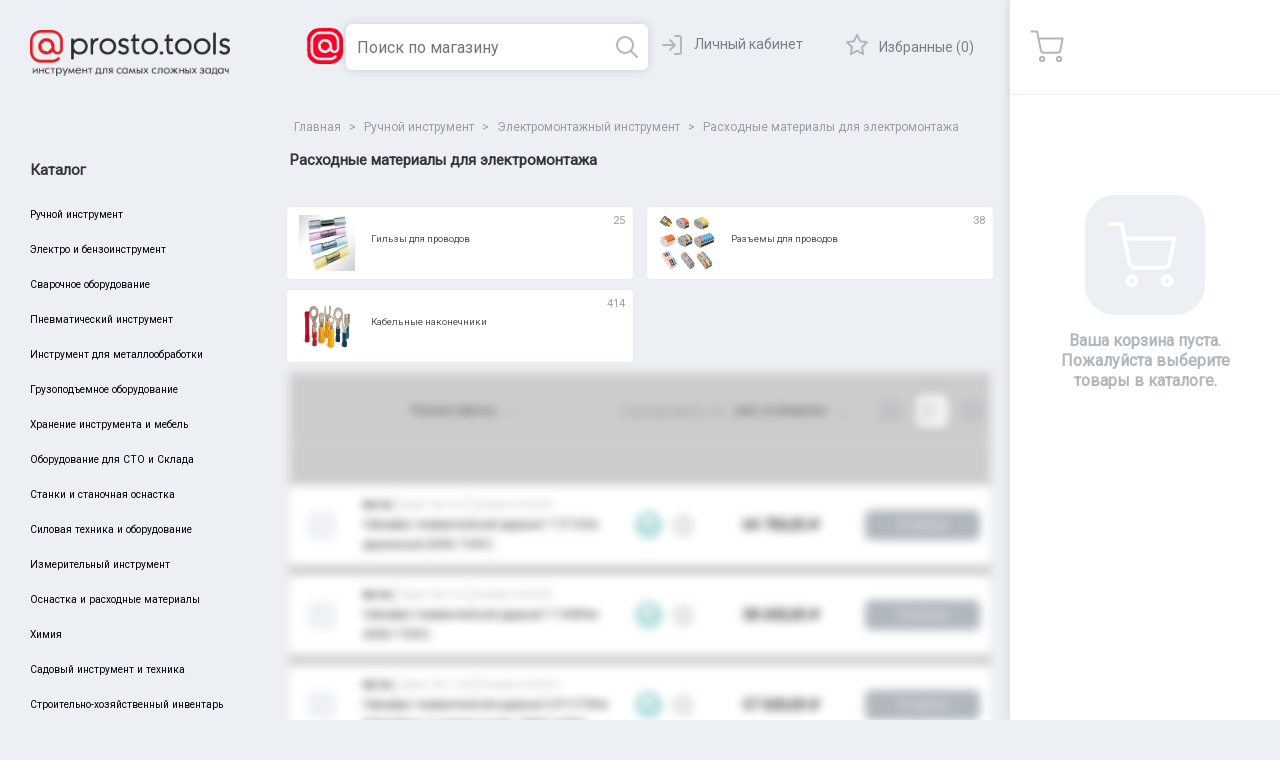

--- FILE ---
content_type: text/html; charset=utf-8
request_url: https://prosto.tools/raskhodnye-materialy-dlya-elektromontazha
body_size: 10240
content:
<!DOCTYPE html><html lang=ru class=html-category-page><head><title>Prosto.Tools. &#x420;&#x430;&#x441;&#x445;&#x43E;&#x434;&#x43D;&#x44B;&#x435; &#x43C;&#x430;&#x442;&#x435;&#x440;&#x438;&#x430;&#x43B;&#x44B; &#x434;&#x43B;&#x44F; &#x44D;&#x43B;&#x435;&#x43A;&#x442;&#x440;&#x43E;&#x43C;&#x43E;&#x43D;&#x442;&#x430;&#x436;&#x430;</title><meta charset=UTF-8><meta name=description content=""><meta name=keywords content=""><meta name=generator content=nopCommerce><meta name=viewport content="width=device-width, initial-scale=1"><meta http-equiv=Content-Security-Policy content="script-src * 'unsafe-inline' 'unsafe-eval' blob:; script-src-elem * 'unsafe-inline' blob:; require-trusted-types-for 'script'"><link href=/lib/bootstrap-touchspin/jquery.bootstrap-touchspin.min.css rel=stylesheet><link href=/lib/typeahead/typeahead.css rel=stylesheet><link href=/lib/fontAwesome/css/font-awesome.min.css rel=stylesheet><link href=/lib/jquery-ui/jquery-ui-1.10.3/jquery-ui-themes/smoothness/jquery-ui-1.10.3.custom.min.css rel=stylesheet><link href=/lib/ionicons/css/ionicons-2.0.1.min.css rel=stylesheet><script>(function(){if(typeof trustedTypes!="undefined"){const n=typeof window.trustedTypes.getPolicy=="function",t=n&&window.trustedTypes.getPolicy("default");if(!t)try{window.trustedTypes.createPolicy("default",{createHTML:n=>n,createScriptURL:n=>n,createScript:n=>n});console.log('Trusted Types "default" policy created.')}catch(n){console.error("Failed to create Trusted Types policy:",n)}}else console.warn("Trusted Types not supported in this browser.")})()</script><script src=/lib/jquery/jquery-3.4.1.min.js></script><script src=/lib/bootstrap-touchspin/jquery.bootstrap-touchspin.min.js></script><script src=/lib/bootstrap/js/bootstrap.min.js></script><script src=/lib/jquery-validate/jquery.validate-v1.19.1/jquery.validate.min.js></script><script src=/lib/jquery-validate/jquery.validate.unobtrusive-v3.2.11/jquery.validate.unobtrusive.min.js></script><script src=/lib/jquery-ui/jquery-ui-1.10.3/jquery-ui-1.10.3.custom.min.js></script><script src=/lib/jquery-migrate/jquery-migrate-3.1.0.min.js></script><script src=/lib/typeahead/typeahead.bundle.min.js></script><script src=//cdnjs.cloudflare.com/ajax/libs/jqueryui-touch-punch/0.2.3/jquery.ui.touch-punch.min.js></script><link rel=preconnect href=https://fonts.googleapis.com><link rel=preconnect href=https://fonts.gstatic.com crossorigin><link href="https://fonts.googleapis.com/css2?family=Roboto&amp;display=swap" rel=stylesheet><script>window.dataLayer=window.dataLayer||[];dataLayer.push({PageType:"CategoryPage",PageUrl:"https://prosto.tools/raskhodnye-materialy-dlya-elektromontazha",UserType:"Guest",CategoryID:"1777",CategoryName:"Расходные материалы для электромонтажа"})</script><script>(function(n,t,i,r,u){n[r]=n[r]||[];n[r].push({"gtm.start":(new Date).getTime(),event:"gtm.js"});var e=t.getElementsByTagName(i)[0],f=t.createElement(i),o=r!="dataLayer"?"&l="+r:"";f.async=!0;f.src="https://www.googletagmanager.com/gtm.js?id="+u+o;e.parentNode.insertBefore(f,e)})(window,document,"script","dataLayer","GTM-PJSR9RB")</script><script async src="https://www.googletagmanager.com/gtag/js?id=G-Z5W7716Z1V'"></script><script>function gtag(){dataLayer.push(arguments)}window.dataLayer=window.dataLayer||[];gtag("js",new Date);gtag("config","G-Z5W7716Z1V")</script><link href=/bundles/qicsvyt1qpn0numvtvdsgfha58toaxxssgbwb7cy6qk.min.css rel=stylesheet><link href=/Themes/Ptools/Content/css/Styles.css rel=stylesheet><link href=/Themes/Ptools/Content/css/all.css rel=stylesheet><link href=/Themes/Ptools/Content/css/swiper-bundle.min.css rel=stylesheet><link rel="shortcut icon" href=\icons\icons_0\prostotools_icon_001.ico><body><noscript><iframe src="https://www.googletagmanager.com/ns.html?id=GTM-PJSR9RB" height=0 width=0 style=display:none;visibility:hidden></iframe></noscript><div class=ajax-loading-block-window style=display:none></div><div id=dialog-notifications-success title=Уведомление style=display:none></div><div id=dialog-notifications-error title=Ошибка style=display:none></div><div id=dialog-notifications-warning title=Предупреждение style=display:none></div><div id=bar-notification class=bar-notification-container data-close=Закрыть></div><!--[if lte IE 8]><div style=clear:both;height:59px;text-align:center;position:relative><a href=http://www.microsoft.com/windows/internet-explorer/default.aspx target=_blank> <img src=/Themes/Ptools/Content/images/ie_warning.jpg height=42 width=820 alt="You are using an outdated browser. For a faster, safer browsing experience, upgrade for free today."> </a></div><![endif]--><div class=c-wrapper><input type=hidden id=barcodeStartScanningText value=Сканировать> <input type=hidden id=barcodeStopScanningText value=Отмена> <input type=hidden id=barcodeSelectImageFileText value="Выбрать изображение"> <input type=hidden id=barcodeSelectCameraDirectlyText value="Выбрать камеру"> <input type=hidden id=barcodeLaunchingCameraText value="Загрузка камеры"> <input type=hidden id=barcodeSelectCameraText value="Выбрать камеру"><noscript><iframe src="https://www.googletagmanager.com/ns.html?id=GTM-PJSR9RB" height=0 width=0 style=display:none;visibility:hidden></iframe></noscript><header><a href="javascript:void 0" class=c-mobile-forward></a> <a href="/" class=c-logo--mobile> <img loading=lazy class="c-mobile-toggle c-mobile-logo" style=width:2.5rem src=Themes/Ptools/images/logo-icon-only.png alt=""> </a><div class=dropdown id=search-box-dropdown><button class="btn btn-default dropdown-toggle" type=button style=display:none id=dropdownMenu1 data-toggle=dropdown aria-haspopup=true aria-expanded=true> Dropdown <span class=caret></span> </button><ul class="dropdown-menu search-dropdown-menu" id=search-result aria-labelledby=dropdownMenu1>asdasd</ul></div><form method=get id=small-search-box-form style=width:100% action=/search><input type=text class="search-box-text c-search" id=small-searchterms autocomplete=off name=q placeholder="Поиск по магазину" aria-label="Поиск по магазину"> <button type=button id=use-qr class="c-button qr-button"> <img style=border-radius:5px loading=lazy src=Themes/Ptools/images/search-with-code.png> </button></form><div id=qr-reader class="qr-reader hidden"></div><a href="javascript:void 0" class=c-mobile-catalog-close></a><div class=c-header-right><div class=c-user></div><a href=/wishlist class=c-fav-link>Избранные (0) </a></div></header><div class=c-top-box-helper><div class=c-left-box style=height:714px><div class=c-logo-wrapper><a href="/"> <img alt=Prosto.Tools src=https://prosto.tools/images/thumbs/0023708_238x55.png> </a></div><div class=c-catalog-menu><div class=h1>Каталог</div><ul class=c-catalog-menu__list><li data-category-id=1747 class=c-catalog-menu__item><a href=/ruchnoy-instrument>&#x420;&#x443;&#x447;&#x43D;&#x43E;&#x439; &#x438;&#x43D;&#x441;&#x442;&#x440;&#x443;&#x43C;&#x435;&#x43D;&#x442; </a><li data-category-id=1542 class=c-catalog-menu__item><a href=/elektro-i-benzoinstrument>&#x42D;&#x43B;&#x435;&#x43A;&#x442;&#x440;&#x43E; &#x438; &#x431;&#x435;&#x43D;&#x437;&#x43E;&#x438;&#x43D;&#x441;&#x442;&#x440;&#x443;&#x43C;&#x435;&#x43D;&#x442; </a><li data-category-id=1742 class=c-catalog-menu__item><a href=/svarochnoe-oborudovanie>&#x421;&#x432;&#x430;&#x440;&#x43E;&#x447;&#x43D;&#x43E;&#x435; &#x43E;&#x431;&#x43E;&#x440;&#x443;&#x434;&#x43E;&#x432;&#x430;&#x43D;&#x438;&#x435; </a><li data-category-id=1811 class=c-catalog-menu__item><a href=/pnevmaticheskiy-instrument>&#x41F;&#x43D;&#x435;&#x432;&#x43C;&#x430;&#x442;&#x438;&#x447;&#x435;&#x441;&#x43A;&#x438;&#x439; &#x438;&#x43D;&#x441;&#x442;&#x440;&#x443;&#x43C;&#x435;&#x43D;&#x442; </a><li data-category-id=1994 class=c-catalog-menu__item><a href=/instrument-dlya-metalloobrabotki>&#x418;&#x43D;&#x441;&#x442;&#x440;&#x443;&#x43C;&#x435;&#x43D;&#x442; &#x434;&#x43B;&#x44F; &#x43C;&#x435;&#x442;&#x430;&#x43B;&#x43B;&#x43E;&#x43E;&#x431;&#x440;&#x430;&#x431;&#x43E;&#x442;&#x43A;&#x438; </a><li data-category-id=2174 class=c-catalog-menu__item><a href=/gruzopodemnoe-oborudovanie-2>&#x413;&#x440;&#x443;&#x437;&#x43E;&#x43F;&#x43E;&#x434;&#x44A;&#x435;&#x43C;&#x43D;&#x43E;&#x435; &#x43E;&#x431;&#x43E;&#x440;&#x443;&#x434;&#x43E;&#x432;&#x430;&#x43D;&#x438;&#x435; </a><li data-category-id=1716 class=c-catalog-menu__item><a href=/khranenie-instrumenta-i-mebel>&#x425;&#x440;&#x430;&#x43D;&#x435;&#x43D;&#x438;&#x435; &#x438;&#x43D;&#x441;&#x442;&#x440;&#x443;&#x43C;&#x435;&#x43D;&#x442;&#x430; &#x438; &#x43C;&#x435;&#x431;&#x435;&#x43B;&#x44C; </a><li data-category-id=1908 class=c-catalog-menu__item><a href=/oborudovanie-dlya-sto-i-sklada>&#x41E;&#x431;&#x43E;&#x440;&#x443;&#x434;&#x43E;&#x432;&#x430;&#x43D;&#x438;&#x435; &#x434;&#x43B;&#x44F; &#x421;&#x422;&#x41E; &#x438; &#x421;&#x43A;&#x43B;&#x430;&#x434;&#x430; </a><li data-category-id=2369 class=c-catalog-menu__item><a href=/stanki-i-stanochnaya-osnastka>&#x421;&#x442;&#x430;&#x43D;&#x43A;&#x438; &#x438; &#x441;&#x442;&#x430;&#x43D;&#x43E;&#x447;&#x43D;&#x430;&#x44F; &#x43E;&#x441;&#x43D;&#x430;&#x441;&#x442;&#x43A;&#x430; </a><li data-category-id=1717 class=c-catalog-menu__item><a href=/silovaya-tekhnika-i-oborudovanie>&#x421;&#x438;&#x43B;&#x43E;&#x432;&#x430;&#x44F; &#x442;&#x435;&#x445;&#x43D;&#x438;&#x43A;&#x430; &#x438; &#x43E;&#x431;&#x43E;&#x440;&#x443;&#x434;&#x43E;&#x432;&#x430;&#x43D;&#x438;&#x435; </a><li data-category-id=1704 class=c-catalog-menu__item><a href=/izmeritelnyy-instrument>&#x418;&#x437;&#x43C;&#x435;&#x440;&#x438;&#x442;&#x435;&#x43B;&#x44C;&#x43D;&#x44B;&#x439; &#x438;&#x43D;&#x441;&#x442;&#x440;&#x443;&#x43C;&#x435;&#x43D;&#x442; </a><li data-category-id=1899 class=c-catalog-menu__item><a href=/osnastka-i-raskhodnye-materialy>&#x41E;&#x441;&#x43D;&#x430;&#x441;&#x442;&#x43A;&#x430; &#x438; &#x440;&#x430;&#x441;&#x445;&#x43E;&#x434;&#x43D;&#x44B;&#x435; &#x43C;&#x430;&#x442;&#x435;&#x440;&#x438;&#x430;&#x43B;&#x44B; </a><li data-category-id=1602 class=c-catalog-menu__item><a href=/khimiya>&#x425;&#x438;&#x43C;&#x438;&#x44F; </a><li data-category-id=1743 class=c-catalog-menu__item><a href=/sadovyy-instrument-i-tekhnika>&#x421;&#x430;&#x434;&#x43E;&#x432;&#x44B;&#x439; &#x438;&#x43D;&#x441;&#x442;&#x440;&#x443;&#x43C;&#x435;&#x43D;&#x442; &#x438; &#x442;&#x435;&#x445;&#x43D;&#x438;&#x43A;&#x430; </a><li data-category-id=1688 class=c-catalog-menu__item><a href=/stroitelno-khozyaystvennyy-inventar>&#x421;&#x442;&#x440;&#x43E;&#x438;&#x442;&#x435;&#x43B;&#x44C;&#x43D;&#x43E;-&#x445;&#x43E;&#x437;&#x44F;&#x439;&#x441;&#x442;&#x432;&#x435;&#x43D;&#x43D;&#x44B;&#x439; &#x438;&#x43D;&#x432;&#x435;&#x43D;&#x442;&#x430;&#x440;&#x44C; </a></ul></div></div><div class=c-right-box style=height:714px><div id=flyout-cart style=height:100vh><div class=c-fly-basket__head><div class=c-fly-basket__icon></div><div class=c-fly-basket__total></div><a href="javascript:void 0" class=c-fly-basket__close></a></div><div class=c-right-box__body><form method=post enctype=multipart/form-data id=flyout-shopping-cart-form><div class=c-fly-basket__empty-icon></div><div class=c-fly-basket__empty-text>Ваша корзина пуста. Пожалуйста выберите товары в каталоге.</div><input name=__RequestVerificationToken type=hidden value=CfDJ8DT3Yq5bUcVKqz7rLbvAyZyMuCHGN8u-L3YOqdlUCJj2liNu8mNvqv0lxuguxwoCY12U2ByA1Y7ABdlJaEZVscMcx9_VhVh7LUCtflIm43w03bqAixNS4ERaax1JtpZtOBNAFDYiG9jOqiRdT4zhFRE></form></div></div></div></div><div class=c-user-box style=height:714px><div class=c-user></div></div><div class=c-center-box><style>.product-selectors .product-viewmode a.table{background-image:url('/Themes/DefaultClean/Content/images/view-table.png')}</style><div class=c-bread-crumbs><a href="/" class=c-bread-crumb__item> <span>Главная</span> </a> <span> > </span> <a href=/ruchnoy-instrument title="Ручной инструмент" itemprop=item> <span itemprop=name>&#x420;&#x443;&#x447;&#x43D;&#x43E;&#x439; &#x438;&#x43D;&#x441;&#x442;&#x440;&#x443;&#x43C;&#x435;&#x43D;&#x442;</span> </a> <span> > </span><meta itemprop=position content=1><a href=/elektromontazhnyy-instrument title="Электромонтажный инструмент" itemprop=item> <span itemprop=name>&#x42D;&#x43B;&#x435;&#x43A;&#x442;&#x440;&#x43E;&#x43C;&#x43E;&#x43D;&#x442;&#x430;&#x436;&#x43D;&#x44B;&#x439; &#x438;&#x43D;&#x441;&#x442;&#x440;&#x443;&#x43C;&#x435;&#x43D;&#x442;</span> </a> <span> > </span><meta itemprop=position content=2><a href=/raskhodnye-materialy-dlya-elektromontazha title="Расходные материалы для электромонтажа" itemprop=item> <span itemprop=name>&#x420;&#x430;&#x441;&#x445;&#x43E;&#x434;&#x43D;&#x44B;&#x435; &#x43C;&#x430;&#x442;&#x435;&#x440;&#x438;&#x430;&#x43B;&#x44B; &#x434;&#x43B;&#x44F; &#x44D;&#x43B;&#x435;&#x43A;&#x442;&#x440;&#x43E;&#x43C;&#x43E;&#x43D;&#x442;&#x430;&#x436;&#x430;</span> </a><meta itemprop=position content=3></div><div class=page-title><h1>&#x420;&#x430;&#x441;&#x445;&#x43E;&#x434;&#x43D;&#x44B;&#x435; &#x43C;&#x430;&#x442;&#x435;&#x440;&#x438;&#x430;&#x43B;&#x44B; &#x434;&#x43B;&#x44F; &#x44D;&#x43B;&#x435;&#x43A;&#x442;&#x440;&#x43E;&#x43C;&#x43E;&#x43D;&#x442;&#x430;&#x436;&#x430;</h1></div><input type=hidden id=categoryId value=1777><div class=c-catalog-sections><a href=/gilzy-dlya-provodov class=c-catalog-sections__item title="Показать товары в категории Гильзы для проводов"><div class=c-catalog-sections__image><img loading=lazy alt="Изображение для категории Гильзы для проводов" src=https://prosto.tools/images/thumbs/0229924_gilzy-dl-provodov_390.jpeg title="Показать товары в категории Гильзы для проводов"></div><h2>&#x413;&#x438;&#x43B;&#x44C;&#x437;&#x44B; &#x434;&#x43B;&#x44F; &#x43F;&#x440;&#x43E;&#x432;&#x43E;&#x434;&#x43E;&#x432;</h2><div class=c-catalog-sections__count>25</div></a> <a href=/razemy-dlya-provodov class=c-catalog-sections__item title="Показать товары в категории Разъемы для проводов"><div class=c-catalog-sections__image><img loading=lazy alt="Изображение для категории Разъемы для проводов" src=https://prosto.tools/images/thumbs/0229946_razemy-dl-provodov_390.png title="Показать товары в категории Разъемы для проводов"></div><h2>&#x420;&#x430;&#x437;&#x44A;&#x435;&#x43C;&#x44B; &#x434;&#x43B;&#x44F; &#x43F;&#x440;&#x43E;&#x432;&#x43E;&#x434;&#x43E;&#x432;</h2><div class=c-catalog-sections__count>38</div></a> <a href=/kabelnye-nakonechniki class=c-catalog-sections__item title="Показать товары в категории Кабельные наконечники"><div class=c-catalog-sections__image><img loading=lazy alt="Изображение для категории Кабельные наконечники" src=https://prosto.tools/images/thumbs/0229923_kabelnye-nakoneniki_390.png title="Показать товары в категории Кабельные наконечники"></div><h2>&#x41A;&#x430;&#x431;&#x435;&#x43B;&#x44C;&#x43D;&#x44B;&#x435; &#x43D;&#x430;&#x43A;&#x43E;&#x43D;&#x435;&#x447;&#x43D;&#x438;&#x43A;&#x438;</h2><div class=c-catalog-sections__count>414</div></a></div><div style=display:flex;justify-content:center;align-items:center><div id=ajax-load-content class=loading-blur-products style=margin-top:1.5em><div id=ajax-load-content style=margin-top:1.5em><div class=c-catalog-actions><a href="javascript:void 0" class="c-button c-button--grey c-mobile-toggle c-mobile-filter">Фильтры</a><div class="c-custom-selector c-sort-select"><a href="javascript:void 0" class="c-mobile-toggle c-mobile-sort c-custom-selector__current-item"></a><div class=c-custom-selector__list><div class=c-custom-selector__label>Сортировать по:</div><div class=c-custom-selector__list-inner><a href=# class=c-custom-selector__item>цене: по убыванию</a> <a href=# class=c-custom-selector__item>цене: по возрастанию</a> <a href=# class=c-custom-selector__item>названию: от А до Я</a> <a href=# class=c-custom-selector__item>названию: от Я до А</a></div></div></div><div class="c-toggle-selector c-filter__show c-desktop-only"><a href="javascript:void 0" class="c-toggle__item c-toggle__item--show c-toggle__item--active">Показать фильтр</a> <a href="javascript:void 0" class="c-toggle__item c-toggle__item--hide">Скрыть фильтр</a></div><div class="c-custom-selector c-sort-select c-desktop-only"><div class=c-custom-selector__label>Сортировать по:</div><a href="javascript:void 0" class=c-custom-selector__current-item>цене: по убыванию</a><div class=c-custom-selector__list><div class=c-custom-selector__label>Сортировать по:</div><div class=c-custom-selector__list-inner><a href=# class=c-custom-selector__item>цене: по убыванию</a> <a href=# class=c-custom-selector__item>цене: по возрастанию</a> <a href=# class=c-custom-selector__item>названию: от А до Я</a> <a href=# class=c-custom-selector__item>названию: от Я до А</a></div></div></div><div class=c-view-list><a href="https://localhost:44696/B2BPublicCategory/GetCategoryProductsStringData?categoryId=1811&amp;_=1634908407695&amp;viewmode=grid" class="c-view-list__item c-view-list__item--grid"></a> <a href="https://localhost:44696/B2BPublicCategory/GetCategoryProductsStringData?categoryId=1811&amp;_=1634908407695&amp;viewmode=list" class="c-view-list__item c-view-list__item--active c-view-list__item--list"></a> <a href="https://localhost:44696/B2BPublicCategory/GetCategoryProductsStringData?categoryId=1811&amp;_=1634908407695&amp;viewmode=table" class="c-view-list__item c-view-list__item--card"></a></div></div><div class=c-catalog-filter><div class="c-catalog-filter__head c-mobile-toggle">Фильтры <a href="javascript:void 0" class=c-catalog-filter__close></a></div><div class=c-catalog-filter__inner><a id=showAllSpecsFilterMobile href="javascript:void 0" class="c-toggle__item c-toggle__item--show c-toggle__item--active mobile-visible">Все параметры</a><div class=c-filter__group><div class=c-filter__group-name>b2b.filter.manufacturer</div><div class=c-checkbox-wrapper><label> <input class=c-checkbox type=checkbox name=manufacturers-filter value=11> <span>Milwaukee</span> </label></div></div><div class="c-filter__group hidden extra-specs"><div class=c-filter__group-name>L - Длина общая, мм</div><div class=c-checkbox-wrapper><label> <input class=c-checkbox type=checkbox name=specs-filter value=16342> <span>190</span> </label></div></div></div><a id=search-by-filters-button-mobile href="javascript:void 0" class="c-button c-button--blue c-mobile-toggle" style=bottom:3.5rem>Показать</a> <a href="javascript:void 0" class="c-filter__reset c-button c-button--blue c-mobile-toggle" style=background-color:#ca3f4d>Сбросить</a></div><div class=c-filter__actions><a href="javascript:void 0" class=c-filter__reset>Сбросить</a><div class="c-toggle-selector c-filter__showall"><a id=showAllSpecsFilter href="javascript:void 0" class="c-toggle__item c-toggle__item--show c-toggle__item--active">Все параметры</a> <a href="javascript:void 0" class="c-toggle__item c-toggle__item--hide">Скрыть</a></div><a id=search-by-filters-button href="javascript:void 0" class="c-button c-button--blue">Показать</a></div><div class="c-catalog-list c-catalog-list-list"><div class=c-catalog__item><div class=c-catalog__image-wrapper><a href=/%D0%B3%D0%B0%D0%B9%D0%BA%D0%BE%D0%B2%D0%B5%D1%80%D1%82-%D0%BF%D0%BD%D0%B5%D0%B2%D0%BC%D0%B0%D1%82%D0%B8%D1%87%D0%B5%D1%81%D0%BA%D0%B8%D0%B9-%D1%83%D0%B4%D0%B0%D1%80%D0%BD%D1%8B%D0%B9-1-2712%D0%BD%D0%BC-%D1%83%D0%B4%D0%BB%D0%B8%D0%BD%D0%B5%D0%BD%D0%BD%D1%8B%D0%B9-king-tony-2 class=c-catalog__image> <img loading=lazy alt="Изображение Гайковерт пневматический ударный 1&#34; 2712Нм удлиненный (KING TONY)" src=Themes/Ptools/images/content/default-image_600.png title="Показать информацию о Гайковерт пневматический ударный 1&#34; 2712Нм удлиненный (KING TONY)"> </a></div><div class=c-catalog__product-info><div class=c-catalog__brand-wrapper><div class=c-catalog__brand></div></div><div class=c-catalog__brand-wrapper><div class=c-catalog__brand>King Tony</div><div class=c-catalog__skunum-item>Артикул: 33862-200</div><div class=c-catalog__skunum-item>Ном.номер: 00-00003008</div></div><a href=/%D0%B3%D0%B0%D0%B9%D0%BA%D0%BE%D0%B2%D0%B5%D1%80%D1%82-%D0%BF%D0%BD%D0%B5%D0%B2%D0%BC%D0%B0%D1%82%D0%B8%D1%87%D0%B5%D1%81%D0%BA%D0%B8%D0%B9-%D1%83%D0%B4%D0%B0%D1%80%D0%BD%D1%8B%D0%B9-1-2712%D0%BD%D0%BC-%D1%83%D0%B4%D0%BB%D0%B8%D0%BD%D0%B5%D0%BD%D0%BD%D1%8B%D0%B9-king-tony-2 title="Показать информацию о Гайковерт пневматический ударный 1&#34; 2712Нм удлиненный (KING TONY)" class=c-catalog__name> Гайковерт пневматический ударный 1" 2712Нм удлиненный (KING TONY) </a></div><div class="c-catalog__item-actions mobile-price"><div class=c-catalog__brand-wrapper><div class=c-catalog__brand>King Tony</div></div><a href=/%D0%B3%D0%B0%D0%B9%D0%BA%D0%BE%D0%B2%D0%B5%D1%80%D1%82-%D0%BF%D0%BD%D0%B5%D0%B2%D0%BC%D0%B0%D1%82%D0%B8%D1%87%D0%B5%D1%81%D0%BA%D0%B8%D0%B9-%D1%83%D0%B4%D0%B0%D1%80%D0%BD%D1%8B%D0%B9-1-2712%D0%BD%D0%BC-%D1%83%D0%B4%D0%BB%D0%B8%D0%BD%D0%B5%D0%BD%D0%BD%D1%8B%D0%B9-king-tony-2 title="Показать информацию о Гайковерт пневматический ударный 1&#34; 2712Нм удлиненный (KING TONY)" class=c-catalog__name> Гайковерт пневматический ударный 1" 2712Нм удлиненный (KING TONY) </a><div class="c-catalog__brand-wrapper single-item"><div class=c-catalog__skunum-item>33862-200</div><div class="c-catalog__skunum-item c-desktop-only">00-00003008</div></div><div class=c-catalog__discount-wrapper></div><div class=c-catalog__price-wrapper><div class=c-catalog__price>64&nbsp;700,00 ₽</div><div class="c-flex-container mobile-visible"><div class=c-catalog__storage></div><a href="javascript:void 0" class=c-catalog__favorite></a></div></div><div id=product-add-button-256399 class="c-catalog__order c-catalog__order--active" onclick="return AjaxCart.addproducttocart_catalog(&#34;/addproducttocart/catalog/256399/1/1&#34;),!1"><a href="javascript:void 0" class="c-button c-button--grey">В корзину</a></div></div><div class=c-catalog__discount-wrapper></div><div class="c-catalog__price-wrapper c-desktop-only desktop-price"><div class=c-catalog__storage></div><a href="javascript:void 0" class="c-catalog__favorite visible"></a></div><div class="c-catalog__price-wrapper c-desktop-only desktop-price" style=width:15%><div class=c-catalog__price>64&nbsp;700,00 ₽</div></div><div id=product-add-button-256399 class="c-catalog__order c-catalog__order--active c-desktop-only desktop-price" onclick="return AjaxCart.addproducttocart_catalog(&#34;/addproducttocart/catalog/256399/1/1&#34;),!1"><a href="javascript:void 0" class="c-button c-button--grey">В корзину</a></div></div><div class=c-catalog__item><div class=c-catalog__image-wrapper><a href=/%D0%B3%D0%B0%D0%B9%D0%BA%D0%BE%D0%B2%D0%B5%D1%80%D1%82-%D0%BF%D0%BD%D0%B5%D0%B2%D0%BC%D0%B0%D1%82%D0%B8%D1%87%D0%B5%D1%81%D0%BA%D0%B8%D0%B9-%D1%83%D0%B4%D0%B0%D1%80%D0%BD%D1%8B%D0%B9-1-2440%D0%BD%D0%BC-king-tony-3 class=c-catalog__image> <img loading=lazy alt="Изображение Гайковерт пневматический ударный 1&#34; 2440Нм (KING TONY)" src=Themes/Ptools/images/content/default-image_600.png title="Показать информацию о Гайковерт пневматический ударный 1&#34; 2440Нм (KING TONY)"> </a></div><div class=c-catalog__product-info><div class=c-catalog__brand-wrapper><div class=c-catalog__brand></div></div><div class=c-catalog__brand-wrapper><div class=c-catalog__brand>King Tony</div><div class=c-catalog__skunum-item>Артикул: 33831-180</div><div class=c-catalog__skunum-item>Ном.номер: 00-00003006</div></div><a href=/%D0%B3%D0%B0%D0%B9%D0%BA%D0%BE%D0%B2%D0%B5%D1%80%D1%82-%D0%BF%D0%BD%D0%B5%D0%B2%D0%BC%D0%B0%D1%82%D0%B8%D1%87%D0%B5%D1%81%D0%BA%D0%B8%D0%B9-%D1%83%D0%B4%D0%B0%D1%80%D0%BD%D1%8B%D0%B9-1-2440%D0%BD%D0%BC-king-tony-3 title="Показать информацию о Гайковерт пневматический ударный 1&#34; 2440Нм (KING TONY)" class=c-catalog__name> Гайковерт пневматический ударный 1" 2440Нм (KING TONY) </a></div><div class="c-catalog__item-actions mobile-price"><div class=c-catalog__brand-wrapper><div class=c-catalog__brand>King Tony</div></div><a href=/%D0%B3%D0%B0%D0%B9%D0%BA%D0%BE%D0%B2%D0%B5%D1%80%D1%82-%D0%BF%D0%BD%D0%B5%D0%B2%D0%BC%D0%B0%D1%82%D0%B8%D1%87%D0%B5%D1%81%D0%BA%D0%B8%D0%B9-%D1%83%D0%B4%D0%B0%D1%80%D0%BD%D1%8B%D0%B9-1-2440%D0%BD%D0%BC-king-tony-3 title="Показать информацию о Гайковерт пневматический ударный 1&#34; 2440Нм (KING TONY)" class=c-catalog__name> Гайковерт пневматический ударный 1" 2440Нм (KING TONY) </a><div class="c-catalog__brand-wrapper single-item"><div class=c-catalog__skunum-item>33831-180</div><div class="c-catalog__skunum-item c-desktop-only">00-00003006</div></div><div class=c-catalog__discount-wrapper></div><div class=c-catalog__price-wrapper><div class=c-catalog__price>58&nbsp;600,00 ₽</div><div class="c-flex-container mobile-visible"><div class=c-catalog__storage></div><a href="javascript:void 0" class=c-catalog__favorite></a></div></div><div id=product-add-button-256397 class="c-catalog__order c-catalog__order--active" onclick="return AjaxCart.addproducttocart_catalog(&#34;/addproducttocart/catalog/256397/1/1&#34;),!1"><a href="javascript:void 0" class="c-button c-button--grey">В корзину</a></div></div><div class=c-catalog__discount-wrapper></div><div class="c-catalog__price-wrapper c-desktop-only desktop-price"><div class=c-catalog__storage></div><a href="javascript:void 0" class="c-catalog__favorite visible"></a></div><div class="c-catalog__price-wrapper c-desktop-only desktop-price" style=width:15%><div class=c-catalog__price>58&nbsp;600,00 ₽</div></div><div id=product-add-button-256397 class="c-catalog__order c-catalog__order--active c-desktop-only desktop-price" onclick="return AjaxCart.addproducttocart_catalog(&#34;/addproducttocart/catalog/256397/1/1&#34;),!1"><a href="javascript:void 0" class="c-button c-button--grey">В корзину</a></div></div><div class=c-catalog__item><div class=c-catalog__image-wrapper><a href=/%D0%B3%D0%B0%D0%B9%D0%BA%D0%BE%D0%B2%D0%B5%D1%80%D1%82-%D0%BF%D0%BD%D0%B5%D0%B2%D0%BC%D0%B0%D1%82%D0%B8%D1%87%D0%B5%D1%81%D0%BA%D0%B8%D0%B9-%D1%83%D0%B4%D0%B0%D1%80%D0%BD%D1%8B%D0%B9-34-2170%D0%BD%D0%BC-5500-%D0%BE%D0%B1%D0%BC%D0%B8%D0%BD-3-%D0%B3%D0%BE%D0%BB%D0%BE%D0%B2%D0%BA%D0%B8-%D0%B2-%D0%BA%D0%BE%D0%BC%D0%BF-king-tony-2 class=c-catalog__image> <img loading=lazy alt="Изображение Гайковерт пневматический ударный 3/4&#34; 2170Нм 5500 об/мин, 3 головки в комп. (KING TONY)" src=Themes/Ptools/images/content/default-image_600.png title="Показать информацию о Гайковерт пневматический ударный 3/4&#34; 2170Нм 5500 об/мин, 3 головки в комп. (KING TONY)"> </a></div><div class=c-catalog__product-info><div class=c-catalog__brand-wrapper><div class=c-catalog__brand></div></div><div class=c-catalog__brand-wrapper><div class=c-catalog__brand>King Tony</div><div class=c-catalog__skunum-item>Артикул: P33671-160B</div><div class=c-catalog__skunum-item>Ном.номер: 00-00003018</div></div><a href=/%D0%B3%D0%B0%D0%B9%D0%BA%D0%BE%D0%B2%D0%B5%D1%80%D1%82-%D0%BF%D0%BD%D0%B5%D0%B2%D0%BC%D0%B0%D1%82%D0%B8%D1%87%D0%B5%D1%81%D0%BA%D0%B8%D0%B9-%D1%83%D0%B4%D0%B0%D1%80%D0%BD%D1%8B%D0%B9-34-2170%D0%BD%D0%BC-5500-%D0%BE%D0%B1%D0%BC%D0%B8%D0%BD-3-%D0%B3%D0%BE%D0%BB%D0%BE%D0%B2%D0%BA%D0%B8-%D0%B2-%D0%BA%D0%BE%D0%BC%D0%BF-king-tony-2 title="Показать информацию о Гайковерт пневматический ударный 3/4&#34; 2170Нм 5500 об/мин, 3 головки в комп. (KING TONY)" class=c-catalog__name> Гайковерт пневматический ударный 3/4" 2170Нм 5500 об/мин, 3 головки в комп. (KING TONY) </a></div><div class="c-catalog__item-actions mobile-price"><div class=c-catalog__brand-wrapper><div class=c-catalog__brand>King Tony</div></div><a href=/%D0%B3%D0%B0%D0%B9%D0%BA%D0%BE%D0%B2%D0%B5%D1%80%D1%82-%D0%BF%D0%BD%D0%B5%D0%B2%D0%BC%D0%B0%D1%82%D0%B8%D1%87%D0%B5%D1%81%D0%BA%D0%B8%D0%B9-%D1%83%D0%B4%D0%B0%D1%80%D0%BD%D1%8B%D0%B9-34-2170%D0%BD%D0%BC-5500-%D0%BE%D0%B1%D0%BC%D0%B8%D0%BD-3-%D0%B3%D0%BE%D0%BB%D0%BE%D0%B2%D0%BA%D0%B8-%D0%B2-%D0%BA%D0%BE%D0%BC%D0%BF-king-tony-2 title="Показать информацию о Гайковерт пневматический ударный 3/4&#34; 2170Нм 5500 об/мин, 3 головки в комп. (KING TONY)" class=c-catalog__name> Гайковерт пневматический ударный 3/4" 2170Нм 5500 об/мин, 3 головки в комп. (KING TONY) </a><div class="c-catalog__brand-wrapper single-item"><div class=c-catalog__skunum-item>P33671-160B</div><div class="c-catalog__skunum-item c-desktop-only">00-00003018</div></div><div class=c-catalog__discount-wrapper></div><div class=c-catalog__price-wrapper><div class=c-catalog__price>57&nbsp;600,00 ₽</div><div class="c-flex-container mobile-visible"><div class=c-catalog__storage></div><a href="javascript:void 0" class=c-catalog__favorite></a></div></div><div id=product-add-button-256403 class="c-catalog__order c-catalog__order--active" onclick="return AjaxCart.addproducttocart_catalog(&#34;/addproducttocart/catalog/256403/1/1&#34;),!1"><a href="javascript:void 0" class="c-button c-button--grey">В корзину</a></div></div><div class=c-catalog__discount-wrapper></div><div class="c-catalog__price-wrapper c-desktop-only desktop-price"><div class=c-catalog__storage></div><a href="javascript:void 0" class="c-catalog__favorite visible"></a></div><div class="c-catalog__price-wrapper c-desktop-only desktop-price" style=width:15%><div class=c-catalog__price>57&nbsp;600,00 ₽</div></div><div id=product-add-button-256403 class="c-catalog__order c-catalog__order--active c-desktop-only desktop-price" onclick="return AjaxCart.addproducttocart_catalog(&#34;/addproducttocart/catalog/256403/1/1&#34;),!1"><a href="javascript:void 0" class="c-button c-button--grey">В корзину</a></div></div><div class=c-catalog__item><div class=c-catalog__image-wrapper><a href=/%D0%B3%D0%B0%D0%B9%D0%BA%D0%BE%D0%B2%D0%B5%D1%80%D1%82-%D0%BF%D0%BD%D0%B5%D0%B2%D0%BC%D0%B0%D1%82%D0%B8%D1%87%D0%B5%D1%81%D0%BA%D0%B8%D0%B9-%D1%83%D0%B4%D0%B0%D1%80%D0%BD%D1%8B%D0%B9-1-2033%D0%BD%D0%BC-%D1%83%D0%B4%D0%BB%D0%B8%D0%BD%D0%B5%D0%BD%D0%BD%D1%8B%D0%B9-king-tony-2 class=c-catalog__image> <img loading=lazy alt="Изображение Гайковерт пневматический ударный 1&#34; 2033Нм удлиненный (KING TONY)" src=Themes/Ptools/images/content/default-image_600.png title="Показать информацию о Гайковерт пневматический ударный 1&#34; 2033Нм удлиненный (KING TONY)"> </a></div><div class=c-catalog__product-info><div class=c-catalog__brand-wrapper><div class=c-catalog__brand></div></div><div class=c-catalog__brand-wrapper><div class=c-catalog__brand>King Tony</div><div class=c-catalog__skunum-item>Артикул: 33812-150</div><div class=c-catalog__skunum-item>Ном.номер: УТ-00003707</div></div><a href=/%D0%B3%D0%B0%D0%B9%D0%BA%D0%BE%D0%B2%D0%B5%D1%80%D1%82-%D0%BF%D0%BD%D0%B5%D0%B2%D0%BC%D0%B0%D1%82%D0%B8%D1%87%D0%B5%D1%81%D0%BA%D0%B8%D0%B9-%D1%83%D0%B4%D0%B0%D1%80%D0%BD%D1%8B%D0%B9-1-2033%D0%BD%D0%BC-%D1%83%D0%B4%D0%BB%D0%B8%D0%BD%D0%B5%D0%BD%D0%BD%D1%8B%D0%B9-king-tony-2 title="Показать информацию о Гайковерт пневматический ударный 1&#34; 2033Нм удлиненный (KING TONY)" class=c-catalog__name> Гайковерт пневматический ударный 1" 2033Нм удлиненный (KING TONY) </a></div><div class="c-catalog__item-actions mobile-price"><div class=c-catalog__brand-wrapper><div class=c-catalog__brand>King Tony</div></div><a href=/%D0%B3%D0%B0%D0%B9%D0%BA%D0%BE%D0%B2%D0%B5%D1%80%D1%82-%D0%BF%D0%BD%D0%B5%D0%B2%D0%BC%D0%B0%D1%82%D0%B8%D1%87%D0%B5%D1%81%D0%BA%D0%B8%D0%B9-%D1%83%D0%B4%D0%B0%D1%80%D0%BD%D1%8B%D0%B9-1-2033%D0%BD%D0%BC-%D1%83%D0%B4%D0%BB%D0%B8%D0%BD%D0%B5%D0%BD%D0%BD%D1%8B%D0%B9-king-tony-2 title="Показать информацию о Гайковерт пневматический ударный 1&#34; 2033Нм удлиненный (KING TONY)" class=c-catalog__name> Гайковерт пневматический ударный 1" 2033Нм удлиненный (KING TONY) </a><div class="c-catalog__brand-wrapper single-item"><div class=c-catalog__skunum-item>33812-150</div><div class="c-catalog__skunum-item c-desktop-only">УТ-00003707</div></div><div class=c-catalog__discount-wrapper></div><div class=c-catalog__price-wrapper><div class=c-catalog__price>57&nbsp;450,00 ₽</div><div class="c-flex-container mobile-visible"><div class=c-catalog__storage></div><a href="javascript:void 0" class=c-catalog__favorite></a></div></div><div id=product-add-button-256412 class="c-catalog__order c-catalog__order--active" onclick="return AjaxCart.addproducttocart_catalog(&#34;/addproducttocart/catalog/256412/1/1&#34;),!1"><a href="javascript:void 0" class="c-button c-button--grey">В корзину</a></div></div><div class=c-catalog__discount-wrapper></div><div class="c-catalog__price-wrapper c-desktop-only desktop-price"><div class=c-catalog__storage></div><a href="javascript:void 0" class="c-catalog__favorite visible"></a></div><div class="c-catalog__price-wrapper c-desktop-only desktop-price" style=width:15%><div class=c-catalog__price>57&nbsp;450,00 ₽</div></div><div id=product-add-button-256412 class="c-catalog__order c-catalog__order--active c-desktop-only desktop-price" onclick="return AjaxCart.addproducttocart_catalog(&#34;/addproducttocart/catalog/256412/1/1&#34;),!1"><a href="javascript:void 0" class="c-button c-button--grey">В корзину</a></div></div><div class=c-catalog__item><div class=c-catalog__image-wrapper><a href=/%D0%B3%D0%B0%D0%B9%D0%BA%D0%BE%D0%B2%D0%B5%D1%80%D1%82-%D0%BF%D0%BD%D0%B5%D0%B2%D0%BC%D0%B0%D1%82%D0%B8%D1%87%D0%B5%D1%81%D0%BA%D0%B8%D0%B9-%D1%83%D0%B4%D0%B0%D1%80%D0%BD%D1%8B%D0%B9-1-2033%D0%BD%D0%BC-king-tony-2 class=c-catalog__image> <img loading=lazy alt="Изображение Гайковерт пневматический ударный 1&#34; 2033Нм (KING TONY)" src=Themes/Ptools/images/content/default-image_600.png title="Показать информацию о Гайковерт пневматический ударный 1&#34; 2033Нм (KING TONY)"> </a></div><div class=c-catalog__product-info><div class=c-catalog__brand-wrapper><div class=c-catalog__brand></div></div><div class=c-catalog__brand-wrapper><div class=c-catalog__brand>King Tony</div><div class=c-catalog__skunum-item>Артикул: 33811-150</div><div class=c-catalog__skunum-item>Ном.номер: 00-00003005</div></div><a href=/%D0%B3%D0%B0%D0%B9%D0%BA%D0%BE%D0%B2%D0%B5%D1%80%D1%82-%D0%BF%D0%BD%D0%B5%D0%B2%D0%BC%D0%B0%D1%82%D0%B8%D1%87%D0%B5%D1%81%D0%BA%D0%B8%D0%B9-%D1%83%D0%B4%D0%B0%D1%80%D0%BD%D1%8B%D0%B9-1-2033%D0%BD%D0%BC-king-tony-2 title="Показать информацию о Гайковерт пневматический ударный 1&#34; 2033Нм (KING TONY)" class=c-catalog__name> Гайковерт пневматический ударный 1" 2033Нм (KING TONY) </a></div><div class="c-catalog__item-actions mobile-price"><div class=c-catalog__brand-wrapper><div class=c-catalog__brand>King Tony</div></div><a href=/%D0%B3%D0%B0%D0%B9%D0%BA%D0%BE%D0%B2%D0%B5%D1%80%D1%82-%D0%BF%D0%BD%D0%B5%D0%B2%D0%BC%D0%B0%D1%82%D0%B8%D1%87%D0%B5%D1%81%D0%BA%D0%B8%D0%B9-%D1%83%D0%B4%D0%B0%D1%80%D0%BD%D1%8B%D0%B9-1-2033%D0%BD%D0%BC-king-tony-2 title="Показать информацию о Гайковерт пневматический ударный 1&#34; 2033Нм (KING TONY)" class=c-catalog__name> Гайковерт пневматический ударный 1" 2033Нм (KING TONY) </a><div class="c-catalog__brand-wrapper single-item"><div class=c-catalog__skunum-item>33811-150</div><div class="c-catalog__skunum-item c-desktop-only">00-00003005</div></div><div class=c-catalog__discount-wrapper></div><div class=c-catalog__price-wrapper><div class=c-catalog__price>53&nbsp;900,00 ₽</div><div class="c-flex-container mobile-visible"><div class=c-catalog__storage></div><a href="javascript:void 0" class=c-catalog__favorite></a></div></div><div id=product-add-button-256396 class="c-catalog__order c-catalog__order--active" onclick="return AjaxCart.addproducttocart_catalog(&#34;/addproducttocart/catalog/256396/1/1&#34;),!1"><a href="javascript:void 0" class="c-button c-button--grey">В корзину</a></div></div><div class=c-catalog__discount-wrapper></div><div class="c-catalog__price-wrapper c-desktop-only desktop-price"><div class=c-catalog__storage></div><a href="javascript:void 0" class="c-catalog__favorite visible"></a></div><div class="c-catalog__price-wrapper c-desktop-only desktop-price" style=width:15%><div class=c-catalog__price>53&nbsp;900,00 ₽</div></div><div id=product-add-button-256396 class="c-catalog__order c-catalog__order--active c-desktop-only desktop-price" onclick="return AjaxCart.addproducttocart_catalog(&#34;/addproducttocart/catalog/256396/1/1&#34;),!1"><a href="javascript:void 0" class="c-button c-button--grey">В корзину</a></div></div><div class=c-catalog__item><div class=c-catalog__image-wrapper><a href=/%D0%BF%D0%BD%D0%B5%D0%B2%D0%BC%D0%BE%D0%BF%D0%B8%D0%BB%D0%B0-%D0%BF%D0%BF-2-%D1%86%D0%B5%D0%BF%D0%BD%D0%B0%D1%8F-%D1%88%D0%B8%D0%BD%D0%B0-350%D0%BC%D0%BC-6000-%D0%BE%D0%B1%D0%BC%D0%B8%D0%BD-23-%D0%BA%D0%B2%D1%82 class=c-catalog__image> <img loading=lazy alt="Изображение Пневмопила ПП-2 цепная, шина 350мм, 6000 об/мин, 2,3 кВт" src=Themes/Ptools/images/content/default-image_600.png title="Показать информацию о Пневмопила ПП-2 цепная, шина 350мм, 6000 об/мин, 2,3 кВт"> </a></div><div class=c-catalog__product-info><div class=c-catalog__brand-wrapper><div class=c-catalog__brand></div></div><div class=c-catalog__brand-wrapper><div class=c-catalog__brand></div><div class=c-catalog__skunum-item>Артикул:</div><div class=c-catalog__skunum-item>Ном.номер: УТ-00003915</div></div><a href=/%D0%BF%D0%BD%D0%B5%D0%B2%D0%BC%D0%BE%D0%BF%D0%B8%D0%BB%D0%B0-%D0%BF%D0%BF-2-%D1%86%D0%B5%D0%BF%D0%BD%D0%B0%D1%8F-%D1%88%D0%B8%D0%BD%D0%B0-350%D0%BC%D0%BC-6000-%D0%BE%D0%B1%D0%BC%D0%B8%D0%BD-23-%D0%BA%D0%B2%D1%82 title="Показать информацию о Пневмопила ПП-2 цепная, шина 350мм, 6000 об/мин, 2,3 кВт" class=c-catalog__name> Пневмопила ПП-2 цепная, шина 350мм, 6000 об/мин, 2,3 кВт </a></div><div class="c-catalog__item-actions mobile-price"><div class=c-catalog__brand-wrapper><div class=c-catalog__brand></div></div><a href=/%D0%BF%D0%BD%D0%B5%D0%B2%D0%BC%D0%BE%D0%BF%D0%B8%D0%BB%D0%B0-%D0%BF%D0%BF-2-%D1%86%D0%B5%D0%BF%D0%BD%D0%B0%D1%8F-%D1%88%D0%B8%D0%BD%D0%B0-350%D0%BC%D0%BC-6000-%D0%BE%D0%B1%D0%BC%D0%B8%D0%BD-23-%D0%BA%D0%B2%D1%82 title="Показать информацию о Пневмопила ПП-2 цепная, шина 350мм, 6000 об/мин, 2,3 кВт" class=c-catalog__name> Пневмопила ПП-2 цепная, шина 350мм, 6000 об/мин, 2,3 кВт </a><div class="c-catalog__brand-wrapper single-item"><div class=c-catalog__skunum-item></div><div class="c-catalog__skunum-item c-desktop-only">УТ-00003915</div></div><div class=c-catalog__discount-wrapper></div><div class=c-catalog__price-wrapper><div class=c-catalog__price>30&nbsp;730,00 ₽</div><div class="c-flex-container mobile-visible"><div class=c-catalog__storage></div><a href="javascript:void 0" class=c-catalog__favorite></a></div></div><div id=product-add-button-267129 class="c-catalog__order c-catalog__order--active" onclick="return AjaxCart.addproducttocart_catalog(&#34;/addproducttocart/catalog/267129/1/1&#34;),!1"><a href="javascript:void 0" class="c-button c-button--grey">В корзину</a></div></div><div class=c-catalog__discount-wrapper></div><div class="c-catalog__price-wrapper c-desktop-only desktop-price"><div class=c-catalog__storage></div><a href="javascript:void 0" class="c-catalog__favorite visible"></a></div><div class="c-catalog__price-wrapper c-desktop-only desktop-price" style=width:15%><div class=c-catalog__price>30&nbsp;730,00 ₽</div></div><div id=product-add-button-267129 class="c-catalog__order c-catalog__order--active c-desktop-only desktop-price" onclick="return AjaxCart.addproducttocart_catalog(&#34;/addproducttocart/catalog/267129/1/1&#34;),!1"><a href="javascript:void 0" class="c-button c-button--grey">В корзину</a></div></div><div class=c-catalog__item><div class=c-catalog__image-wrapper><a href=/%D0%B3%D0%B0%D0%B9%D0%BA%D0%BE%D0%B2%D0%B5%D1%80%D1%82-%D0%BF%D0%BD%D0%B5%D0%B2%D0%BC%D0%B0%D1%82%D0%B8%D1%87%D0%B5%D1%81%D0%BA%D0%B8%D0%B9-%D1%83%D0%B4%D0%B0%D1%80%D0%BD%D1%8B%D0%B9-12-678%D0%BD%D0%BC-%D1%81-%D0%BA%D0%BE%D0%BC%D0%BF%D0%BB%D0%B5%D0%BA%D1%82%D0%BE%D0%BC-%D0%B3%D0%BE%D0%BB%D0%BE%D0%B2%D0%BE%D0%BA-23-%D0%BF%D1%80%D0%B5%D0%B4%D0%BC%D0%B5%D1%82%D0%BE%D0%B2-king-tony-2 class=c-catalog__image> <img loading=lazy alt="Изображение Гайковерт пневматический ударный 1/2&#34; 678Нм с комплектом головок 23 предметов (KING TONY)" src=Themes/Ptools/images/content/default-image_600.png title="Показать информацию о Гайковерт пневматический ударный 1/2&#34; 678Нм с комплектом головок 23 предметов (KING TONY)"> </a></div><div class=c-catalog__product-info><div class=c-catalog__brand-wrapper><div class=c-catalog__brand></div></div><div class=c-catalog__brand-wrapper><div class=c-catalog__brand>King Tony</div><div class=c-catalog__skunum-item>Артикул: 44118MP08</div><div class=c-catalog__skunum-item>Ном.номер: УТ-00003643</div></div><a href=/%D0%B3%D0%B0%D0%B9%D0%BA%D0%BE%D0%B2%D0%B5%D1%80%D1%82-%D0%BF%D0%BD%D0%B5%D0%B2%D0%BC%D0%B0%D1%82%D0%B8%D1%87%D0%B5%D1%81%D0%BA%D0%B8%D0%B9-%D1%83%D0%B4%D0%B0%D1%80%D0%BD%D1%8B%D0%B9-12-678%D0%BD%D0%BC-%D1%81-%D0%BA%D0%BE%D0%BC%D0%BF%D0%BB%D0%B5%D0%BA%D1%82%D0%BE%D0%BC-%D0%B3%D0%BE%D0%BB%D0%BE%D0%B2%D0%BE%D0%BA-23-%D0%BF%D1%80%D0%B5%D0%B4%D0%BC%D0%B5%D1%82%D0%BE%D0%B2-king-tony-2 title="Показать информацию о Гайковерт пневматический ударный 1/2&#34; 678Нм с комплектом головок 23 предметов (KING TONY)" class=c-catalog__name> Гайковерт пневматический ударный 1/2" 678Нм с комплектом головок 23 предметов (KING TONY) </a></div><div class="c-catalog__item-actions mobile-price"><div class=c-catalog__brand-wrapper><div class=c-catalog__brand>King Tony</div></div><a href=/%D0%B3%D0%B0%D0%B9%D0%BA%D0%BE%D0%B2%D0%B5%D1%80%D1%82-%D0%BF%D0%BD%D0%B5%D0%B2%D0%BC%D0%B0%D1%82%D0%B8%D1%87%D0%B5%D1%81%D0%BA%D0%B8%D0%B9-%D1%83%D0%B4%D0%B0%D1%80%D0%BD%D1%8B%D0%B9-12-678%D0%BD%D0%BC-%D1%81-%D0%BA%D0%BE%D0%BC%D0%BF%D0%BB%D0%B5%D0%BA%D1%82%D0%BE%D0%BC-%D0%B3%D0%BE%D0%BB%D0%BE%D0%B2%D0%BE%D0%BA-23-%D0%BF%D1%80%D0%B5%D0%B4%D0%BC%D0%B5%D1%82%D0%BE%D0%B2-king-tony-2 title="Показать информацию о Гайковерт пневматический ударный 1/2&#34; 678Нм с комплектом головок 23 предметов (KING TONY)" class=c-catalog__name> Гайковерт пневматический ударный 1/2" 678Нм с комплектом головок 23 предметов (KING TONY) </a><div class="c-catalog__brand-wrapper single-item"><div class=c-catalog__skunum-item>44118MP08</div><div class="c-catalog__skunum-item c-desktop-only">УТ-00003643</div></div><div class=c-catalog__discount-wrapper></div><div class=c-catalog__price-wrapper><div class=c-catalog__price>21&nbsp;600,00 ₽</div><div class="c-flex-container mobile-visible"><div class=c-catalog__storage></div><a href="javascript:void 0" class=c-catalog__favorite></a></div></div><div id=product-add-button-256411 class="c-catalog__order c-catalog__order--active" onclick="return AjaxCart.addproducttocart_catalog(&#34;/addproducttocart/catalog/256411/1/1&#34;),!1"><a href="javascript:void 0" class="c-button c-button--grey">В корзину</a></div></div><div class=c-catalog__discount-wrapper></div><div class="c-catalog__price-wrapper c-desktop-only desktop-price"><div class=c-catalog__storage></div><a href="javascript:void 0" class="c-catalog__favorite visible"></a></div><div class="c-catalog__price-wrapper c-desktop-only desktop-price" style=width:15%><div class=c-catalog__price>21&nbsp;600,00 ₽</div></div><div id=product-add-button-256411 class="c-catalog__order c-catalog__order--active c-desktop-only desktop-price" onclick="return AjaxCart.addproducttocart_catalog(&#34;/addproducttocart/catalog/256411/1/1&#34;),!1"><a href="javascript:void 0" class="c-button c-button--grey">В корзину</a></div></div><div class=c-catalog__item><div class=c-catalog__image-wrapper><a href=/%D0%B3%D0%B0%D0%B9%D0%BA%D0%BE%D0%B2%D0%B5%D1%80%D1%82-%D0%BF%D0%BD%D0%B5%D0%B2%D0%BC%D0%B0%D1%82%D0%B8%D1%87%D0%B5%D1%81%D0%BA%D0%B8%D0%B9-%D1%83%D0%B4%D0%B0%D1%80%D0%BD%D1%8B%D0%B9-34-1890%D0%BD%D0%BC-mighty-seven-8 class=c-catalog__image> <img loading=lazy alt="Изображение Гайковерт пневматический ударный 3/4&#34; 1890Нм (MIGHTY SEVEN)" src=Themes/Ptools/images/content/default-image_600.png title="Показать информацию о Гайковерт пневматический ударный 3/4&#34; 1890Нм (MIGHTY SEVEN)"> </a></div><div class=c-catalog__product-info><div class=c-catalog__brand-wrapper><div class=c-catalog__brand></div></div><div class=c-catalog__brand-wrapper><div class=c-catalog__brand>MIGHTY SEVEN</div><div class=c-catalog__skunum-item>Артикул: NC-6255Q</div><div class=c-catalog__skunum-item>Ном.номер: УТ-00007708</div></div><a href=/%D0%B3%D0%B0%D0%B9%D0%BA%D0%BE%D0%B2%D0%B5%D1%80%D1%82-%D0%BF%D0%BD%D0%B5%D0%B2%D0%BC%D0%B0%D1%82%D0%B8%D1%87%D0%B5%D1%81%D0%BA%D0%B8%D0%B9-%D1%83%D0%B4%D0%B0%D1%80%D0%BD%D1%8B%D0%B9-34-1890%D0%BD%D0%BC-mighty-seven-8 title="Показать информацию о Гайковерт пневматический ударный 3/4&#34; 1890Нм (MIGHTY SEVEN)" class=c-catalog__name> Гайковерт пневматический ударный 3/4" 1890Нм (MIGHTY SEVEN) </a></div><div class="c-catalog__item-actions mobile-price"><div class=c-catalog__brand-wrapper><div class=c-catalog__brand>MIGHTY SEVEN</div></div><a href=/%D0%B3%D0%B0%D0%B9%D0%BA%D0%BE%D0%B2%D0%B5%D1%80%D1%82-%D0%BF%D0%BD%D0%B5%D0%B2%D0%BC%D0%B0%D1%82%D0%B8%D1%87%D0%B5%D1%81%D0%BA%D0%B8%D0%B9-%D1%83%D0%B4%D0%B0%D1%80%D0%BD%D1%8B%D0%B9-34-1890%D0%BD%D0%BC-mighty-seven-8 title="Показать информацию о Гайковерт пневматический ударный 3/4&#34; 1890Нм (MIGHTY SEVEN)" class=c-catalog__name> Гайковерт пневматический ударный 3/4" 1890Нм (MIGHTY SEVEN) </a><div class="c-catalog__brand-wrapper single-item"><div class=c-catalog__skunum-item>NC-6255Q</div><div class="c-catalog__skunum-item c-desktop-only">УТ-00007708</div></div><div class=c-catalog__discount-wrapper></div><div class=c-catalog__price-wrapper><div class=c-catalog__price>20&nbsp;900,00 ₽</div><div class="c-flex-container mobile-visible"><div class=c-catalog__storage></div><a href="javascript:void 0" class=c-catalog__favorite></a></div></div><div id=product-add-button-256383 class="c-catalog__order c-catalog__order--active" onclick="return AjaxCart.addproducttocart_catalog(&#34;/addproducttocart/catalog/256383/1/1&#34;),!1"><a href="javascript:void 0" class="c-button c-button--grey">В корзину</a></div></div><div class=c-catalog__discount-wrapper></div><div class="c-catalog__price-wrapper c-desktop-only desktop-price"><div class=c-catalog__storage></div><a href="javascript:void 0" class="c-catalog__favorite visible"></a></div><div class="c-catalog__price-wrapper c-desktop-only desktop-price" style=width:15%><div class=c-catalog__price>20&nbsp;900,00 ₽</div></div><div id=product-add-button-256383 class="c-catalog__order c-catalog__order--active c-desktop-only desktop-price" onclick="return AjaxCart.addproducttocart_catalog(&#34;/addproducttocart/catalog/256383/1/1&#34;),!1"><a href="javascript:void 0" class="c-button c-button--grey">В корзину</a></div></div><div class=c-catalog__item><div class=c-catalog__image-wrapper><a href=/%D0%B3%D0%B0%D0%B9%D0%BA%D0%BE%D0%B2%D0%B5%D1%80%D1%82-%D0%BF%D0%BD%D0%B5%D0%B2%D0%BC%D0%B0%D1%82%D0%B8%D1%87%D0%B5%D1%81%D0%BA%D0%B8%D0%B9-%D1%83%D0%B4%D0%B0%D1%80%D0%BD%D1%8B%D0%B9-34-949%D0%BD%D0%BC-6500-%D0%BE%D0%B1%D0%BC%D0%B8%D0%BD-king-tony-2 class=c-catalog__image> <img loading=lazy alt="Изображение Гайковерт пневматический ударный 3/4&#34; 949Нм 6500 об/мин (KING TONY)" src=Themes/Ptools/images/content/default-image_600.png title="Показать информацию о Гайковерт пневматический ударный 3/4&#34; 949Нм 6500 об/мин (KING TONY)"> </a></div><div class=c-catalog__product-info><div class=c-catalog__brand-wrapper><div class=c-catalog__brand></div></div><div class=c-catalog__brand-wrapper><div class=c-catalog__brand>King Tony</div><div class=c-catalog__skunum-item>Артикул: P33611-055B</div><div class=c-catalog__skunum-item>Ном.номер: 00-00003019</div></div><a href=/%D0%B3%D0%B0%D0%B9%D0%BA%D0%BE%D0%B2%D0%B5%D1%80%D1%82-%D0%BF%D0%BD%D0%B5%D0%B2%D0%BC%D0%B0%D1%82%D0%B8%D1%87%D0%B5%D1%81%D0%BA%D0%B8%D0%B9-%D1%83%D0%B4%D0%B0%D1%80%D0%BD%D1%8B%D0%B9-34-949%D0%BD%D0%BC-6500-%D0%BE%D0%B1%D0%BC%D0%B8%D0%BD-king-tony-2 title="Показать информацию о Гайковерт пневматический ударный 3/4&#34; 949Нм 6500 об/мин (KING TONY)" class=c-catalog__name> Гайковерт пневматический ударный 3/4" 949Нм 6500 об/мин (KING TONY) </a></div><div class="c-catalog__item-actions mobile-price"><div class=c-catalog__brand-wrapper><div class=c-catalog__brand>King Tony</div></div><a href=/%D0%B3%D0%B0%D0%B9%D0%BA%D0%BE%D0%B2%D0%B5%D1%80%D1%82-%D0%BF%D0%BD%D0%B5%D0%B2%D0%BC%D0%B0%D1%82%D0%B8%D1%87%D0%B5%D1%81%D0%BA%D0%B8%D0%B9-%D1%83%D0%B4%D0%B0%D1%80%D0%BD%D1%8B%D0%B9-34-949%D0%BD%D0%BC-6500-%D0%BE%D0%B1%D0%BC%D0%B8%D0%BD-king-tony-2 title="Показать информацию о Гайковерт пневматический ударный 3/4&#34; 949Нм 6500 об/мин (KING TONY)" class=c-catalog__name> Гайковерт пневматический ударный 3/4" 949Нм 6500 об/мин (KING TONY) </a><div class="c-catalog__brand-wrapper single-item"><div class=c-catalog__skunum-item>P33611-055B</div><div class="c-catalog__skunum-item c-desktop-only">00-00003019</div></div><div class=c-catalog__discount-wrapper></div><div class=c-catalog__price-wrapper><div class=c-catalog__price>20&nbsp;800,00 ₽</div><div class="c-flex-container mobile-visible"><div class=c-catalog__storage></div><a href="javascript:void 0" class=c-catalog__favorite></a></div></div><div id=product-add-button-256404 class="c-catalog__order c-catalog__order--active" onclick="return AjaxCart.addproducttocart_catalog(&#34;/addproducttocart/catalog/256404/1/1&#34;),!1"><a href="javascript:void 0" class="c-button c-button--grey">В корзину</a></div></div><div class=c-catalog__discount-wrapper></div><div class="c-catalog__price-wrapper c-desktop-only desktop-price"><div class=c-catalog__storage></div><a href="javascript:void 0" class="c-catalog__favorite visible"></a></div><div class="c-catalog__price-wrapper c-desktop-only desktop-price" style=width:15%><div class=c-catalog__price>20&nbsp;800,00 ₽</div></div><div id=product-add-button-256404 class="c-catalog__order c-catalog__order--active c-desktop-only desktop-price" onclick="return AjaxCart.addproducttocart_catalog(&#34;/addproducttocart/catalog/256404/1/1&#34;),!1"><a href="javascript:void 0" class="c-button c-button--grey">В корзину</a></div></div></div><div class=pager><ul><li class=current-page><span>1</span><li class=individual-page><a href="https://localhost:44696/B2BPublicCategory/GetCategoryProductsStringData?categoryId=1811&amp;_=1634908407695&amp;pagenumber=2">2</a><li class=individual-page><a href="https://localhost:44696/B2BPublicCategory/GetCategoryProductsStringData?categoryId=1811&amp;_=1634908407695&amp;pagenumber=3">3</a><li class=individual-page><a href="https://localhost:44696/B2BPublicCategory/GetCategoryProductsStringData?categoryId=1811&amp;_=1634908407695&amp;pagenumber=4">4</a><li class=individual-page><a href="https://localhost:44696/B2BPublicCategory/GetCategoryProductsStringData?categoryId=1811&amp;_=1634908407695&amp;pagenumber=5">5</a><li class=next-page><a href="https://localhost:44696/B2BPublicCategory/GetCategoryProductsStringData?categoryId=1811&amp;_=1634908407695&amp;pagenumber=2">&gt;</a><li class=last-page><a href="https://localhost:44696/B2BPublicCategory/GetCategoryProductsStringData?categoryId=1811&amp;_=1634908407695&amp;pagenumber=51">&gt;&gt;</a></ul></div></div></div><img id=loading-img class="loading-img active" loading=lazy src=Themes/Ptools/images/content/loading.gif></div><button type=button id=use-qr-close class="c-button qr-close-button" style=display:none><i class="far fa-times-circle"></i></button></div><div id=global-loading-img-container class=global-loading-img-container><img class=global-loading-img loading=lazy src=Themes/Ptools/images/content/loading.gif></div></div><footer class=c-hidden-footer><div class=c-footer-icons-menu><a href=# class="c-footer-icons-menu__item c-footer-icons-menu__item--delivery">Способы и условия доставки</a> <a href=/catalogs class="c-footer-icons-menu__item c-footer-icons-menu__item--pay">&#x41A;&#x430;&#x442;&#x430;&#x43B;&#x43E;&#x433;&#x438;</a> <a href=/contactus class="c-footer-icons-menu__item c-footer-icons-menu__item--contacts">Контакты</a></div><div class="c-wrapper c-desktop-only"><div class=c-footer_inner><div class=c-footer__menu-wrapper><div class=c-footer__menu><a href=# class=c-footer__menu-item>О компании</a> <a href=# class=c-footer__menu-item>Доставка</a> <a href=/contactus class=c-footer__menu-item>Контакты</a></div><div class=c-footer-copyright>ООО «ТД Сибирский инструмент»</div></div><div class=c-footer__contacts>654005, Россия, Кемеровская обл.,<br> г. Новокузнецк, ул. Чайкиной, здание 1, корпус 7<br> 8 (3843) 322-808, 8 (923) 461-73-37</div><div class=c-footer__socials><a href=# class="c-footer__social-item c-footer__social-item--vk"></a></div></div></div><div class=footer-powered-by>Powered by <a href="https://www.nopcommerce.com/">nopCommerce</a></div></footer><div class="c-mobile-footer c-mobile-toggle--grid"><a href="/" class="c-mobile-footer__item c-mobile-footer__item--home"></a> <a href="javascript:void 0" class="c-mobile-footer__item c-mobile-footer__item--catalog"></a> <a href=/wishlist class="c-mobile-footer__item c-mobile-footer__item--fav"> </a> <a href="javascript:void 0" class="c-mobile-footer__item c-mobile-footer__item--cart"> </a> <a href=/login class="c-mobile-footer__item c-mobile-footer__item--personal--disabled"></a></div><div class="c-mobile-basket c-mobile-toggle--flex"><div id=flyout-cart style=height:100vh><div class=c-fly-basket__head><div class=c-fly-basket__icon></div><div class=c-fly-basket__total></div><a href="javascript:void 0" class=c-fly-basket__close></a></div><div class=c-right-box__body><form method=post enctype=multipart/form-data id=flyout-shopping-cart-form><div class=c-fly-basket__empty-icon></div><div class=c-fly-basket__empty-text>Ваша корзина пуста. Пожалуйста выберите товары в каталоге.</div><input name=__RequestVerificationToken type=hidden value=CfDJ8DT3Yq5bUcVKqz7rLbvAyZyMuCHGN8u-L3YOqdlUCJj2liNu8mNvqv0lxuguxwoCY12U2ByA1Y7ABdlJaEZVscMcx9_VhVh7LUCtflIm43w03bqAixNS4ERaax1JtpZtOBNAFDYiG9jOqiRdT4zhFRE></form></div></div></div><script src=/bundles/sanrnc3uhkeytovnzmqoetvgbseyf5bjnrb03mg_izs.js></script><script src=/Themes/Ptools/Content/js/libs/onscan.min.js></script><script src=/Themes/Ptools/Content/js/libs/html5-qrcode.min.js></script><script src=/Themes/Ptools/Content/js/libs/swiper-bundle.min.js></script><script src=/Themes/Ptools/Content/js/libs/jquery.transit.min.js></script><script src=/Themes/Ptools/Content/js/libs/jquery.fancybox.min.js></script><script src=/Themes/Ptools/Scripts/helper.js></script><script src=/js/public.common.js></script><script src=/js/public.countryselect.js></script><script>function fnssavecustomertracking(n,t){$.ajax({cache:!1,url:"/CustomerInterest/SaveCustomerTracking",dataType:"json",type:"POST",traditional:!0,data:{productId:n,customerViewedTypeId:t},success:function(){fns_customertracking_eventwassent=!0},error:function(){}})}var fns_customertracking_eventwassent=!1</script><script>$(document).ready(function(){$(".c-user").replaceWith("<div class='c-user'><a href='/login' class='c-user__head' style='text-decoration:none'>Личный кабинет<\/a><\/div><\/div>")})</script><script>$("#small-search-box-form").on("submit",function(n){$("#small-searchterms").val()==""&&(alert("Введите ключевое слово для поиска"),$("#small-searchterms").focus(),n.preventDefault())})</script><script>$(document).ready(function(){$("#small-searchterms").on("input",function(){var n=$("#small-searchterms").val();loadSearchBoxAjax(`/B2BPublicCategory/GetSearchProductsStringDataSearchBox?q=${n}`)})});$(document).mouseup(function(n){var t=$("#search-result");t.is(n.target)||t.has(n.target).length!==0||t.hide()})</script><script>var localized_data={AjaxCartFailure:"Failed to add the product. Please refresh the page and try one more time."};AjaxCart.init(!1,".header-links .cart-qty",".header-links .wishlist-qty","#flyout-cart",localized_data)</script><script>$(document).ready(function(){$(".footer-block .title").on("click",function(){var n=window,t="inner",i;"innerWidth"in window||(t="client",n=document.documentElement||document.body);i={width:n[t+"Width"],height:n[t+"Height"]};i.width<769&&$(this).siblings(".list").slideToggle("slow")})})</script><script>$(document).ready(function(){$(".block .title").on("click",function(){var n=window,t="inner",i;"innerWidth"in window||(t="client",n=document.documentElement||document.body);i={width:n[t+"Width"],height:n[t+"Height"]};i.width<1001&&$(this).siblings(".listbox").slideToggle("slow")})})</script>

--- FILE ---
content_type: image/svg+xml
request_url: https://prosto.tools/Themes/Ptools/images/icon-cart--empty.svg
body_size: -226
content:
<svg width="69" height="66" fill="none" xmlns="http://www.w3.org/2000/svg"><path d="M2 2h11.667l7.816 39.054a5.834 5.834 0 005.834 4.696h28.35a5.833 5.833 0 005.833-4.696l4.667-24.47H16.583m11.667 42.29a4.375 4.375 0 11-8.75 0 4.375 4.375 0 018.75 0zm35 0a4.375 4.375 0 11-8.75 0 4.375 4.375 0 018.75 0z" stroke="#fff" stroke-width="4" stroke-linecap="round" stroke-linejoin="round"/></svg>

--- FILE ---
content_type: image/svg+xml
request_url: https://prosto.tools/Themes/Ptools/images/icon-grid.svg
body_size: -206
content:
<svg width="24" height="24" fill="none" xmlns="http://www.w3.org/2000/svg"><rect x="3" y="3" width="7" height="7" rx="1" stroke="#B0B7BD" stroke-width="2"/><rect x="3" y="14" width="7" height="7" rx="1" stroke="#B0B7BD" stroke-width="2"/><rect x="14" y="3" width="7" height="7" rx="1" stroke="#B0B7BD" stroke-width="2"/><rect x="14" y="14" width="7" height="7" rx="1" stroke="#B0B7BD" stroke-width="2"/></svg>

--- FILE ---
content_type: image/svg+xml
request_url: https://prosto.tools/Themes/Ptools/images/icon-card.svg
body_size: -274
content:
<svg width="24" height="24" fill="none" xmlns="http://www.w3.org/2000/svg"><rect x="2" y="3" width="7" height="7" rx="1" stroke="#B0B7BD" stroke-width="2"/><rect x="2" y="14" width="7" height="7" rx="1" stroke="#B0B7BD" stroke-width="2"/><path d="M13 15h9m-9 4h9M13 5h9m-9 4h9" stroke="#B0B7BD" stroke-width="2" stroke-linecap="round"/></svg>

--- FILE ---
content_type: application/javascript
request_url: https://prosto.tools/Themes/Ptools/Scripts/helper.js
body_size: 8596
content:
/* eslint-disable */
var old = alert;

alert = function() {
  console.log(new Error().stack);
  old.apply(window, arguments);
};

const updateQueryStringParam = function(key, value, url) {
/* from => https://gist.github.com/excalq/2961415 */
  var baseUrl = [
    location.protocol,
    "//",
    location.host,
    "/B2BPublicCategory/GetCategoryProductsStringData",
  ].join("");

  const urlQueryString = document.location.search;
  const newParam = `${key}=${value}`;
  let params = `?${newParam}`;
  if (url !== "") {
    baseUrl = url;
    params = `&${newParam}`;
  }

  // categoryid
  var categoryId = $("#categoryId").val();
  if (url === "") {
    params = `${params}&categoryId=${categoryId}`;
  }

  return baseUrl + params;
};


const updateQueryStringParamManufacturer = function(key, value, url) {
  /* from => https://gist.github.com/excalq/2961415 */
    var baseUrl = [
      location.protocol,
      "//",
      location.host,
      "/B2BPublicCategory/GetManufacturerProductsStringData",
    ].join("");
  
    const urlQueryString = document.location.search;
    const newParam = `${key}=${value}`;
    let params = `?${newParam}`;
    if (url !== "") {
      baseUrl = url;
      params = `&${newParam}`;
    }
  
    var manufacturerId = $("#manufacturerId").val();
    if (url === "") {
      params = `${params}&manufacturerId=${manufacturerId}`;
    }
  
    return baseUrl + params;
  };


const getUrlParameter = function getUrlParameter(sParam) {
  const sPageURL = window.location.search.substring(1);
  const sURLVariables = sPageURL.split("&");
  let sParameterName;
  let i;

  for (i = 0; i < sURLVariables.length; i++) {
    sParameterName = sURLVariables[i].split("=");

    if (sParameterName[0] === sParam) {
      return sParameterName[1] === undefined
        ? true
        : decodeURIComponent(sParameterName[1]);
    }
  }
};

const getCookie = function (name) {
  let cookieArr = document.cookie.split(";");
  for(let i = 0; i < cookieArr.length; i++) {
      let cookiePair = cookieArr[i].split("=");
      if(name === cookiePair[0].trim()) {
          return decodeURIComponent(cookiePair[1]);
      }
  }  
  return null;
}

const setCookie = function (name, value, days) {
  var expires = "";
  if (days) {
    var date = new Date();
    date.setTime(date.getTime() + (days * 24 * 60 * 60 * 1000));
    expires = "; expires=" + date.toUTCString();
  }
  document.cookie = name + "=" + (value || "") + expires + "; path=/";
}

function formatMoney(number, decPlaces, decSep, thouSep) {
  decPlaces = isNaN(decPlaces = Math.abs(decPlaces)) ? 2 : decPlaces,
  decSep = typeof decSep === "undefined" ? "." : decSep;
  thouSep = typeof thouSep === "undefined" ? "," : thouSep;
  var sign = number < 0 ? "-" : "";
  var i = String(parseInt(number = Math.abs(Number(number) || 0).toFixed(decPlaces)));
  var j = (j = i.length) > 3 ? j % 3 : 0;

  return sign +
      (j ? i.substr(0, j) + thouSep : "") +
      i.substr(j).replace(/(\decSep{3})(?=\decSep)/g, "$1" + thouSep) +
      (decPlaces ? decSep + Math.abs(number - i).toFixed(decPlaces).slice(2) : "");
}

function numberWithSpaces(x) {
  var parts = x.toString().split(".");
  parts[0] = parts[0].replace(/\B(?=(\d{3})+(?!\d))/g, " ");
  return parts.join(".");
}

function loadProductAjax(loadUrl) {
  var url = loadUrl;
  if (url === '') {
    var categoryId = $("#categoryId").val();
    url = `/B2BPublicCategory/GetCategoryProductsStringData?categoryId=${categoryId}`;
  }
  
  // load products
  $.ajax({
    cache: false,
    type: "GET",
    url: url,
    success: function (data, textStatus, jqXHR) {
      
        $("#ajax-load-content").replaceWith(data);
        $("#loading-img").removeClass("active");

        $(".pager li > a").click(function(e) {
          updateProductAjax(e);
        });

        $(".c-catalog-actions .c-view-list > a").click(function(e) {
          updateProductAjax(e);
        });

        $(".c-custom-selector__list-inner > a").click(function(e) {
          updateProductAjax(e);
        });

        if ($(window).width() < 1200) {
          $('.c-right-box').remove();
          $('.desktop-price').remove();
        }
        else {
          $('.c-mobile-basket').remove();
          $('.mobile-price').remove();
        }
        registerDomForCategoryElements();
    }
});
}


function loadManufacturerProductAjax(loadUrl) {
  var url = loadUrl;
  if (url === '') {
    var manufacturerId = $("#manufacturerId").val();
    url = `/B2BPublicCategory/GetManufacturerProductsStringData?manufacturerId=${manufacturerId}`;
  }
  
  // load products
  $.ajax({
    cache: false,
    type: "GET",
    url: url,
    success: function (data, textStatus, jqXHR) {
      
        $("#ajax-load-content").replaceWith(data);
        $("#loading-img").removeClass("active");

        $(".pager li > a").click(function(e) {
          updateManufacturerProductAjax(e);
        });

        $(".c-catalog-actions .c-view-list > a").click(function(e) {
          updateManufacturerProductAjax(e);
        });

        $(".c-custom-selector__list-inner > a").click(function(e) {
          updateManufacturerProductAjax(e);
        });

        $(".c-catalog-sections > .c-catalog-sections__item").click(function(e) {
          updateManufacturerProductAjax(e);
        });

        registerDomForCategoryElements();
    }
});
}


function loadSearchProductAjax(loadUrl) {
  var url = loadUrl;

  if (url.includes('?q=undefined')) return;

  if (url === '') {
    var searchTerm = $("#q").val();
    if (searchTerm === undefined) return;
    url = `/B2BPublicCategory/GetSearchProductsStringData?q=${searchTerm}`;
  }
  
  // load products
  $.ajax({
    cache: false,
    type: "GET",
    url: url,
    success: function (data, textStatus, jqXHR) {
        $("#ajax-load-content").replaceWith(data);
        $("#loading-img").removeClass("active");

        $(".pager li > a").click(function(e) {
          updateSearchProductAjax(e);
        });

        $(".c-catalog-actions .c-view-list > a").click(function(e) {
          updateSearchProductAjax(e);
        });

        $(".c-center-box .c-custom-selector__list-inner > a").click(function(e) {
          updateSearchProductAjax(e);
        });

        $(".c-center-box .c-catalog-sections > .c-catalog-sections__item").click(function(e) {
          updateSearchProductAjax(e);
        });

        registerDomForCategoryElements();
    }
});
}

function loadSearchBoxAjax(loadUrl) {
  var url = loadUrl;
  
  if (url.includes('?q=undefined')) return;

  if (url === '') {
    var searchTerm = $("#q").val();
    if (searchTerm === undefined) return;
    url = `/B2BPublicCategory/GetSearchProductsStringDataSearchBox?q=${searchTerm}`;
  } // load products

  console.log('urllll', url);



  $.ajax({
    cache: false,
    type: "GET",
    url: url,
    success: function (data, textStatus, jqXHR) {
      
      $("#search-result").replaceWith(data);
      $("#search-box-dropdown .c-catalog-sections a").unbind("click");
      $("#search-box-dropdown .c-catalog-sections a").click(function (event) {
        event.preventDefault();
        let url = $(this)[0].href;
        console.log('abc', url);
        loadSearchBoxAjax(url);
      });
      // red button
      $("#search-box-dropdown #expand-categories-list").unbind("click");
      $("#search-box-dropdown #expand-categories-list").click(function (event) {
        event.preventDefault();
        let url = $(this)[0].href;
        console.log('abc', url);
        loadSearchBoxAjax(url);
      });

      $("#search-box-dropdown .pager ul li").unbind("click");
      $("#search-box-dropdown .pager ul li").click(function (event) {
        
        event.preventDefault();
        let url = $(this)[0].children[0].href;
        console.log(url);
        loadSearchBoxAjax(url);
      });

      // load categories list 
      loadSearchBoxCategoriesAjax(url.replace("GetSearchProductsStringDataSearchBox", "GetSearchProductsCategoriesStringDataSearchBox"));
      
      // registerDomForCategoryElements();
    }
  });
}

function loadSearchBoxCategoriesAjax(loadUrl) {
  var url = loadUrl;
  if (url.includes('?q=undefined')) return;

  
  if (url === '') {
    var searchTerm = $("#q").val();
    if (searchTerm === undefined) return;
    url = `/B2BPublicCategory/GetSearchProductsCategoriesStringDataSearchBox?q=${searchTerm}`;
  } // load products

  console.log('urllll', url);

  $.ajax({
    cache: false,
    type: "GET",
    url: url,
    success: function (data, textStatus, jqXHR) {
      $("#search-categories-result").replaceWith(data);
      $("#search-box-dropdown .c-catalog-sections a").unbind("click");
      $("#search-box-dropdown .c-catalog-sections a").click(function (event) {
        event.preventDefault();
        let url = $(this)[0].href;
        console.log('abc', url);
        loadSearchBoxAjax(url);
      });
      // red button
      $("#search-box-dropdown #expand-categories-list").unbind("click");
      $("#search-box-dropdown #expand-categories-list").click(function (event) {
        event.preventDefault();
        let url = $(this)[0].href;
        console.log('abc', url);
        loadSearchBoxAjax(url);
      });

      $("#search-box-dropdown .pager ul li").unbind("click");
      $("#search-box-dropdown .pager ul li").click(function (event) {

        event.preventDefault();
        let url = $(this)[0].children[0].href;
        console.log(url);
        loadSearchBoxAjax(url);
      });
      // registerDomForCategoryElements();
    }
  });
}


function updateProductAjax(e) {
  e.preventDefault();

  $("#ajax-load-content").addClass("loading-blur-products");
  $("#loading-img").addClass("active");
  var url = e.target.href;
  loadProductAjax(url);
}

function updateManufacturerProductAjax(e) {
  e.preventDefault();

  if (e.target.href === undefined) {
    e.target = e.currentTarget;

    if (e.target.href === undefined) {
      return;
    }
  }


  $("#ajax-load-content").addClass("loading-blur-products");
  $("#loading-img").addClass("active");
  var url = e.target.href;
  loadManufacturerProductAjax(url);
}

function updateSearchProductAjax(e) {
  e.preventDefault();

  if (e.target.href === undefined) {
    e.target = e.currentTarget;

    if (e.target.href === undefined) {
      return;
    }
  }


  $("#ajax-load-content").addClass("loading-blur-products");
  $("#loading-img").addClass("active");
  var url = e.target.href;
  loadSearchProductAjax(url);
}

function registerDomForCategoryElements() {
  var selectedPriceRanges = getUrlParameter('price');
  var specsFilter = getUrlParameter('specs');
  var brandFilter = getUrlParameter('manufacturerIds');
  var pageFilter = getUrlParameter('pagenumber');

  // var currentVideMode = getUrlParameter('viewMode');

  // if (currentVideMode === undefined) {
  //   let viewModeCookie = getCookie("viewMode");
  //   if (viewModeCookie !== undefined) {
  //     updateQueryStringParam("viewMode", viewModeCookie);
  //   }
  // }
  // else {
  //   setCookie("viewMode", currentVideMode, 30);
  // }
  if (selectedPriceRanges !== undefined || specsFilter !== undefined || brandFilter !== undefined || pageFilter !== undefined) {
    $('html, body').animate({
      scrollTop: $(".c-catalog-list").offset().top - 100
    }, 1000);
  }

  $(".c-fly-basket__selector-item").on("click", function() {
    const target = $(this).data("target");
    $(".c-fly-basket__selector-item").removeClass(
      "c-fly-basket__selector-item--active"
    );
    $(this).addClass("c-fly-basket__selector-item--active");

    $(".c-fly__target").removeClass("c-fly__target--active");
    $(`.c-fly__target--${target}`).addClass("c-fly__target--active");

    if (target === "filter") $(".c-right-box").addClass("c-right-box--filter");
    else $(".c-right-box").removeClass("c-right-box--filter");
  });

  /**
   * Basket
   */
  const basketQuantitySelector = ".c-fly-basket__quantity-wrapper";
  const basketQuantityPlusSelector = ".c-fly-basket__quantity-plus";
  const basketQuantityMinusSelector = ".c-fly-basket__quantity-minus";
  const basketQuantityChangeSelector = ".c-fly-basket__quantity-input";
  const basketRemoveSelector = ".c-fly-basket__remove";

  // change quantity directly
  $('.c-catalog__quantity').on('keydown',function(e){
	var keyCode = e.originalEvent.keyCode || e.which;
	if (keyCode === 13) {
		e.preventDefault();
		return false;
	}
	if ((keyCode < 48 || keyCode > 57) && (keyCode < 96 || keyCode > 105) && keyCode !== 8) {
      return false;
    }
  });
  $('.c-catalog__quantity').on('change paste keyup',function(e){	
    var itemId = $(this).attr("data-item-id");
	if(typeof itemId !== 'number' || isNaN(itemId)){
		itemId = $(this).parent().find('.c-catalog__minus').attr("data-item-id");
		// itemId = $(aaa).attr("data-item-id");
		console.log("found closest a elements" + itemId);
	}
    var currentQuantity = parseInt($(`#flycart-product-box-quantity-${itemId}`).val());
    var inputQuantity = parseInt($(this).val());
	if(typeof inputQuantity === 'number' && !isNaN(inputQuantity)){
		console.log('test4' + ' ' + typeof inputQuantity + ' ' + itemId + ' ' + currentQuantity + ' ' + inputQuantity);
		
		if (inputQuantity < 1) {
			$(`#flycart-product-box-delete-${itemId}`).trigger('click');
		}
		else {
			$(`#flycart-product-box-quantity-${itemId}`).val(inputQuantity - 1);
			$(`#flycart-product-box-plus-${itemId}`).trigger('click');
		}
	}

	/*
    if (currentQuantity > inputQuantity) {
      var numberOfMinusToClick = currentQuantity - inputQuantity;
      while (numberOfMinusToClick > 0) {
        $(`#flycart-product-box-minus-${itemId}`).trigger('click');
        numberOfMinusToClick = numberOfMinusToClick - 1;
      }
    }
    else if (currentQuantity < inputQuantity) {
      var numberOfMinusToClick = inputQuantity - currentQuantity;
      while (numberOfMinusToClick > 0) {
        $(`#flycart-product-box-plus-${itemId}`).trigger('click');
        numberOfMinusToClick = numberOfMinusToClick - 1;
      }
    }
	*/
    updateMiniCartTotal();

   });

  // change basket item quantity directly
  $(basketQuantityChangeSelector).on('keydown',function(e){
	var keyCode = e.originalEvent.keyCode || e.which;
	if (keyCode === 13) {
		e.preventDefault();
		return false;
	}
	if ((keyCode < 48 || keyCode > 57) && (keyCode < 96 || keyCode > 105) && keyCode !== 8) {
      return false;
    }
  });
  $(basketQuantityChangeSelector).on('change paste keyup',function(e){
	
    var itemId = $(this).attr("data-item-id");
    var currentQuantity = parseInt($(`#flycart-product-box-quantity-${itemId}`).val());
    var inputQuantity = parseInt($(this).val());
	if(typeof inputQuantity === 'number' && !isNaN(inputQuantity)){
		console.log('test5' + ' ' + typeof inputQuantity + ' ' + itemId + ' ' + currentQuantity + ' ' + inputQuantity);
		
		if (inputQuantity < 1) {
			$(`#flycart-product-box-delete-${itemId}`).trigger('click');
		}
		else {
			$(`#flycart-product-box-quantity-${itemId}`).val(inputQuantity - 1);
			$(`#flycart-product-box-plus-${itemId}`).trigger('click');
		}
	}

	/*
    if (currentQuantity > inputQuantity) {
      var numberOfMinusToClick = currentQuantity - inputQuantity;
      while (numberOfMinusToClick > 0) {
        $(`#flycart-product-box-minus-${itemId}`).trigger('click');
        numberOfMinusToClick = numberOfMinusToClick - 1;
      }
    }
    else if (currentQuantity < inputQuantity) {
      var numberOfMinusToClick = inputQuantity - currentQuantity;
      while (numberOfMinusToClick > 0) {
        $(`#flycart-product-box-plus-${itemId}`).trigger('click');
        numberOfMinusToClick = numberOfMinusToClick - 1;
      }
    }
	*/
    updateMiniCartTotal();

   });

  $(basketRemoveSelector).on("click", function(e) {
    e.preventDefault();
    var itemId = $(this).attr("data-item-id");
    updateB2BShoppingCartAjax(itemId, 0);

    var productId = $(this).attr("data-product-id");

    // replace productbox control

    $(`#product-quantity-control-${itemId}`).replaceWith(`<div id="product-add-button-${productId}" class="c-catalog__order c-catalog__order--active" onclick="return AjaxCart.addproducttocart_catalog(&quot;/addproducttocart/catalog/${productId}/1/1&quot;),!1"><a href="javascript:void 0" class="c-button c-button--grey">В корзину</a></div>`)

    // remove mini cart item
    $(this).closest('.c-fly-basket__item').remove();

    // also replace product box to normal 
    $(`#catalog-product-box-quantity-${itemId}`).val(0);

    // also update cart quantity icon
    $("#flyout-cart .c-fly-basket__counter")[0].innerText = parseInt($("#flyout-cart .c-fly-basket__counter")[0].innerText) - 1;

    $(".c-mobile-footer__item--cart  .c-fly-basket__counter")[0].innerText = parseInt($(".c-mobile-footer__item--cart  .c-fly-basket__counter")[0].innerText) - 1;

    // if cart is emtpy. return the default state
    if ($("#flyout-cart .c-fly-basket__counter")[0].innerText === '0') {
      $("#flyout-cart .c-fly-basket__counter").hide();
      $(".c-fly-basket__total").hide();
      $(".c-mobile-footer__item--cart  .c-fly-basket__counter").hide();
      $(".c-fly-basket__order  .c-button").hide();

      var defaultEmptyBody = `<form method="post" enctype="multipart/form-data" id="flyout-shopping-cart-form">
      <div class="c-fly-basket__empty-icon"></div>
      <div class="c-fly-basket__empty-text">
          Ваша корзина пуста. Пожалуйста выберите товары в каталоге.
      </div>`;
      $("#flyout-shopping-cart-form").replaceWith(defaultEmptyBody);
    }

    // remote cart items
    $(`#cartrownotinstock${itemId}`).remove();
    $(`#cartrow${itemId}`).remove();
    $(`#cartrowcalls${itemId}`).remove();

    if ($('#tblInStockItems tbody tr').length === 1) {
      $('#instockCartArea').hide();
    }
    if ($('#tblNotInStockItems tbody tr:visible').length === 1) {
      $('#notInStockCartArea').hide();
    }

    updateMiniCartTotal();
  });


  $(basketQuantityPlusSelector).on("click", function(e) {
    e.preventDefault();
    const $input = $(this)
      .closest(basketQuantitySelector)
      .find("input");
    let current = parseInt($input.val(), 10);
    current += 1;
    $input.val(current);
    var itemId = $(this).attr("data-item-id");
    var productId = $(this).attr("data-productid");
	var currentPrice = parseFloat($input.attr("data-item-price"));
    
    var newPriceFloat = (currentPrice*current).toFixed(2);
    var newPrice = numberWithSpaces(newPriceFloat).toString().replace(".", ",");

    $(`#c-fly-basket-price-${productId}`).html(`${newPrice} <span class="c-rub">&nbsp₽</span>`);
    $(`#c-fly-basket-price-value-${productId}`).val(newPriceFloat);
	
	console.log("basket plus: id" + itemId + " curPr=" + currentPrice + " newPrFl=" + newPriceFloat + " newPr=" + newPrice);
    updateB2BShoppingCartAjax(itemId, current);
        
    // also update quantity on product box
    $(`#catalog-product-box-quantity-${itemId}`).val(current);

    // also update cart
   $(`#itemquantity${itemId}`).val(current);

   var stock = parseInt($(this).attr("data-stock"));
   var inStockQuantity = parseInt($(`#itemquantity__split--instock--${itemId}`).val());
   
   console.log("plus check instock: i=" + itemId + " st=" + stock + " inSt=" + inStockQuantity);
   
   if (inStockQuantity >= stock) {
     $(`#itemquantity__split--notinstock--${itemId}`).val(current - stock);
     var newSubPriceFloat = (currentPrice * (current - stock)).toFixed(2);
      var newSubPrice = numberWithSpaces(newSubPriceFloat).toString().replace(".", ",");

	  $(`#not-in-stock-sub-total-${itemId}`).html(`${newSubPrice} <span class="c-rub">&nbsp₽</span>`);
   }
   else {
     $(`#itemquantity__split--instock--${itemId}`).val(current);
     var newSubPriceFloat = (currentPrice * (current)).toFixed(2);
      var newSubPrice = numberWithSpaces(newSubPriceFloat).toString().replace(".", ",");

	  $(`#in-stock-sub-total-${itemId}`).html(`${newSubPrice} <span class="c-rub">&nbsp₽</span>`);
    // normal rows
    $(`#former-in-stock-sub-total-${itemId}`).html(`${newSubPrice} <span class="c-rub">&nbsp₽</span>`);
    $(`#former-not-in-stock-sub-total-${itemId}`).html(`${newSubPrice} <span class="c-rub">&nbsp₽</span>`);
   }

   
   
   var message = $("#b2bItemAddedNotInStock").val();
   // temporary disable message
   updateDisplayWithQuantity(itemId, current, stock, null); //message);
   updateMiniCartTotal();
  });

  $(basketQuantityMinusSelector).on("click", function(e) {
    e.preventDefault();
    const $input = $(this)
      .closest(basketQuantitySelector)
      .find("input");
    let current = parseInt($input.val(), 10);
    var itemId = $(this).attr("data-item-id");

    current -= 1;

    if (current < 1) {
      $(`#flycart-product-box-delete-${itemId}`).trigger('click');
    }
    else {
      $input.val(current);
      var productId = $(this).attr("data-productid");
	  var currentPrice = parseFloat($input.attr("data-item-price"));
      var newPriceFloat = (currentPrice*current).toFixed(2);
      
      var newPrice = numberWithSpaces(newPriceFloat).toString().replace(".", ",");
  
      $(`#c-fly-basket-price-${productId}`).html(`${newPrice} <span class="c-rub">&nbsp₽</span>`);
      $(`#c-fly-basket-price-value-${productId}`).val(newPriceFloat);
	  
		console.log("basket minus: id" + itemId + " curPr=" + currentPrice + " newPrFl=" + newPriceFloat + " newPr=" + newPrice);
      updateB2BShoppingCartAjax(itemId, current);
  
      // also update quantity on product box
      $(`#catalog-product-box-quantity-${itemId}`).val(current);
          // also update cart
     $(`#itemquantity${itemId}`).val(current);
  
     var stock = parseInt($(this).attr("data-stock"));
      var inStockQuantity = parseInt($(`#itemquantity__split--instock--${itemId}`).val());
      var notInStockQuantity = parseInt($(`#itemquantity__split--notinstock--${itemId}`).val());
   
		console.log("minus check instock: i=" + itemId + " st=" + stock + " inSt=" + inStockQuantity + " notInSt=" + notInStockQuantity);
  
      if (inStockQuantity >= stock && notInStockQuantity !== 0) {
        $(`#itemquantity__split--notinstock--${itemId}`).val(current - stock);
        var newSubPriceFloat = (currentPrice * (current - stock)).toFixed(2);
        var newSubPrice = numberWithSpaces(newSubPriceFloat).toString().replace(".", ",");

        $(`#not-in-stock-sub-total-${itemId}`).html(`${newSubPrice} <span class="c-rub">&nbsp₽</span>`);
      }
      else {
        $(`#itemquantity__split--instock--${itemId}`).val(current);
        var newSubPriceFloat = (currentPrice * (current)).toFixed(2);
        var newSubPrice = numberWithSpaces(newSubPriceFloat).toString().replace(".", ",");
  
        $(`#in-stock-sub-total-${itemId}`).html(`${newSubPrice} <span class="c-rub">&nbsp₽</span>`);
          // normal rows
        $(`#former-in-stock-sub-total-${itemId}`).html(`${newSubPrice} <span class="c-rub">&nbsp₽</span>`);
        $(`#former-not-in-stock-sub-total-${itemId}`).html(`${newSubPrice} <span class="c-rub">&nbsp₽</span>`);
      }

      updateDisplayWithQuantity(itemId, current, stock, null)
    }
    updateMiniCartTotal();
    
  });

  function updateB2BShoppingCartAjax(itemId, quantity) {
    var postData = new FormData();
    postData.append(`itemquantity${itemId}`, quantity);

    var tokenInput = $('input[name=__RequestVerificationToken]');
    if (tokenInput.length) {
      postData.append('__RequestVerificationToken', tokenInput.val());
    }
    postData.append('notInStockItemsMasterCheckbox', 'on');
    postData.append('updatecart', 'Updateshoppingcart');
    postData.append('cboxCartItem', itemId);
    var serializedPostData = '';
    for (var pair of postData.entries()) {
      console.log(pair[0]+ ', ' + pair[1]); 
      serializedPostData += `&${pair[0]}=${pair[1]}`;
    }
    $.ajax({
      cache: false,
      url: '/cart',
      data: serializedPostData.trimStart('&'),
      type: "POST",
      success: function(e) {
        console.log("good");
      },
      error: function(e) {
        console.log('bad');
      }
    });
  }

  function updateMiniCartTotal() {
    var totalQuantity = 0;
    var totalPrice = 0.0;
    $(basketQuantityPlusSelector).each((index, item) =>  {
      
      var productId = $(item).attr("data-productid");
      var price = $(`#c-fly-basket-price-value-${productId}`)[0].value;

      var currentPrice = parseFloat(price).toFixed(2);
      
      totalPrice = parseFloat(totalPrice) + parseFloat(currentPrice);

      var itemId = $(item).attr("data-item-id");
      var currentQuantity = parseInt($(`#flycart-product-box-quantity-${itemId}`).val());
      totalQuantity += currentQuantity;
	  console.log("price: p=" + productId + " curP=" + currentPrice + " totP=" + totalPrice + " i=" + itemId + " curQ=" + currentQuantity + " totQ=" + totalQuantity);
    });
    
    $("#flyout-cart .c-fly-basket__counter")[0].innerText = totalQuantity;

    $(".c-mobile-footer__item--cart  .c-fly-basket__counter")[0].innerText = totalQuantity;

    var priceText = numberWithSpaces(totalPrice).toString().replace(".", ",")
    
    $(".c-fly-basket__total")[0].innerHTML = `${priceText} <span class="c-rub">&nbsp₽</span>`;
  }

  $(basketQuantitySelector)
    .find("input")
    .on("keydown", function(e) {
      if (
        (e.originalEvent.keyCode < 48 || e.originalEvent.keyCode > 57) &&
        (e.originalEvent.keyCode < 96 || e.originalEvent.keyCode > 105) &&
        e.originalEvent.keyCode !== 8
      ) {
        return false;
      }
      return null;
    });

  $(basketQuantitySelector)
    .find("input")
    .on("keyup", function(e) {
      let value = $(this).val();
      if (value < 1) value = 1;
      if (value > 999) value = 999;
      $(this).val(value);
    });

  /**
   * FILTER
   */
  let min_price = parseInt($("#price-filter-min").val());
  let max_price = parseInt($("#price-filter-max").val());

  console.log(min_price, max_price)

  // price ranges
  var selectedPriceRanges = getUrlParameter('price');
  if (selectedPriceRanges !== undefined) {
    var regex = /[0-9]+/g;
    var matches = selectedPriceRanges.match(regex);
    console.log(matches)
    let current_min_price = parseInt(matches[0]);
    let current_max_price = parseInt(matches[1]);
    
    $("input[name=min_price]").val(current_min_price);
    $("input[name=max_price]").val(current_max_price);

    $("#slider").prop({
      values: [current_min_price, current_max_price]
    }).slider("refresh");
  }

  $(".c-price__input").on("keydown", function(e) {
    if (
      (e.originalEvent.keyCode < 48 || e.originalEvent.keyCode > 57) &&
      (e.originalEvent.keyCode < 96 || e.originalEvent.keyCode > 105) &&
      e.originalEvent.keyCode !== 8
    )
      return false;
  });
  $(".c-price__input").on("keyup blur", function(e) {
    let value = parseInt($(this).val());
    if (value < min_price) {
      value = min_price;
    } 
    if (value > max_price) {
      value = max_price;
    } 
    if (isNaN(value)) value = min_price;
    $(this).val(value);
  });


  // dat changes


  $(".c-price__range").slider({
    range: true,
    min: min_price,
    max: max_price,
    values: [min_price, max_price],
    slide(event, ui) {
      $("input[name=min_price]").val(ui.values[0]);
      $("input[name=max_price]").val(ui.values[1]);
    }
  });

  $("#search-by-filters-button").on("click", function() {
    var minPrice = $("input[name=min_price]").val();
    var maxPrice = $("input[name=max_price]").val();

    var url = "";
    if (minPrice !== undefined && maxPrice !== undefined) {
      url = updateQueryStringParam("price", `${minPrice}-${maxPrice}`, url);
    }

    // specs
    var specs = [];
    $("input[name='specs-filter']:checkbox:checked").each(function() {
      specs.push($(this).val());
    });
    url = updateQueryStringParam("specs", specs.toString(), url);

    // manufacturers
    var manufactures = [];
    $("input[name='manufacturers-filter']:checkbox:checked").each(function() {
      manufactures.push($(this).val());
    });
    url = updateQueryStringParam("manufacturerIds", manufactures.toString(), url);

    loadProductAjax(url);
  });

  $("#search-by-filters-button-mobile").on("click", function() {
    var minPrice = $("input[name=min_price]").val();
    var maxPrice = $("input[name=max_price]").val();
    if (minPrice !== undefined && maxPrice !== undefined) {
      updateQueryStringParam("price", `${minPrice}-${maxPrice}`);
    }

    // specs
    var specs = [];
    $("input[name='specs-filter']:checkbox:checked").each(function() {
      specs.push($(this).val());
    });
    updateQueryStringParam("specs", specs.toString());

        // manufacturers
        var manufactures = [];
        $("input[name='manufacturers-filter']:checkbox:checked").each(function() {
          manufactures.push($(this).val());
        });
        updateQueryStringParam("manufacturerIds", manufactures.toString());
  });


  $(".c-filter__reset").on("click", function() {

      updateQueryStringParam("price", "");
    

    // specs
    updateQueryStringParam("specs", "");
    updateQueryStringParam("manufacturerIds", "");
  });



  // catalog product page
  $(".c-catalog__order-wrapper .c-catalog__order .c-catalog__plus").on("click", function(e) {
    e.preventDefault();
    var productId = $(this).attr("data-productid");
    var currentQuantity = parseInt($(`#product_enteredQuantity_${productId}`).val());

    $(`#product_enteredQuantity_${productId}`).val(currentQuantity + 1);
    
  });

  $(".c-catalog__order-wrapper .c-catalog__order .c-catalog__minus").on("click", function(e) {
    e.preventDefault();
    
    var productId = $(this).attr("data-productid");
    var currentQuantity = parseInt($(`#product_enteredQuantity_${productId}`).val());

    var itemId = $(this).attr("data-item-id");

    if (currentQuantity > 1) {
      $(`#product_enteredQuantity_${productId}`).val(currentQuantity - 1);
    }

  });

  // catalog product grid
  $(".c-catalog__product-info .c-catalog__order .c-catalog__plus").on("click", function(e) {
    e.preventDefault();
    var itemId = $(this).attr("data-item-id");
    var currentQuantity = parseInt($(`#catalog-product-box-quantity-${itemId}`).val());
    

    // $(`#product_enteredQuantity_${itemId}`).val(currentQuantity + 1);

      // click the shopping cart button
      $(`#flycart-product-box-plus-${itemId}`).trigger('click');
  
  });

  $(".c-catalog__product-info .c-catalog__order .c-catalog__minus").on("click", function(e) {
    e.preventDefault();
    var itemId = $(this).attr("data-item-id");
    var currentQuantity = parseInt($(`#catalog-product-box-quantity-${itemId}`).val());
    

    if (currentQuantity > 1) {
      // $(`#product_enteredQuantity_${productId}`).val(currentQuantity - 1);

      // click the shopping cart button
      $(`#flycart-product-box-minus-${itemId}`).trigger('click');
    }
    
  });

   // catalog product list
   $(".c-catalog-list-list .c-catalog__order .c-catalog__plus").on("click", function(e) {
    e.preventDefault();
    var itemId = $(this).attr("data-item-id");
    var currentQuantity = parseInt($(`#catalog-product-box-quantity-${itemId}`).val());
    

    // $(`#product_enteredQuantity_${itemId}`).val(currentQuantity + 1);

      // click the shopping cart button
      $(`#flycart-product-box-plus-${itemId}`).trigger('click');
  
  });

  $(".c-catalog-list-list .c-catalog__order .c-catalog__minus").on("click", function(e) {
    e.preventDefault();
    var itemId = $(this).attr("data-item-id");
    var currentQuantity = parseInt($(`#catalog-product-box-quantity-${itemId}`).val());
    

    if (currentQuantity > 1) {
      // $(`#product_enteredQuantity_${productId}`).val(currentQuantity - 1);

      // click the shopping cart button
      $(`#flycart-product-box-minus-${itemId}`).trigger('click');
    }
    
  });

  // product detail
  $(".c-catalog-detail .c-catalog-detail__activity .c-catalog__plus").on("click", function(e) {
    e.preventDefault();
    var itemId = $(this).attr("data-item-id");
    var currentQuantity = parseInt($(`#catalog-product-box-quantity-${itemId}`).val());
    

    // $(`#product_enteredQuantity_${itemId}`).val(currentQuantity + 1);

      // click the shopping cart button
      $(`#flycart-product-box-plus-${itemId}`).trigger('click');
  
  });

  $(".c-catalog-detail .c-catalog-detail__activity .c-catalog__minus").on("click", function(e) {
    e.preventDefault();
    var itemId = $(this).attr("data-item-id");
    var currentQuantity = parseInt($(`#catalog-product-box-quantity-${itemId}`).val());
    

    if (currentQuantity > 1) {
      // $(`#product_enteredQuantity_${productId}`).val(currentQuantity - 1);

      // click the shopping cart button
      $(`#flycart-product-box-minus-${itemId}`).trigger('click');
    }
    
  });

  // card
  $(".c-catalog-list-card .c-catalog__item-actions .c-catalog__order .c-catalog__plus").on("click", function(e) {
    e.preventDefault();
    var itemId = $(this).attr("data-item-id");
    var currentQuantity = parseInt($(`#catalog-product-box-quantity-${itemId}`).val());
    

    // $(`#product_enteredQuantity_${itemId}`).val(currentQuantity + 1);

      // click the shopping cart button
      $(`#flycart-product-box-plus-${itemId}`).trigger('click');
  
  });

  $(".c-catalog__item-actions .c-catalog__order .c-catalog__minus").on("click", function(e) {
    e.preventDefault();
    var itemId = $(this).attr("data-item-id");
    var currentQuantity = parseInt($(`#catalog-product-box-quantity-${itemId}`).val());
    

    if (currentQuantity > 1) {
      // $(`#product_enteredQuantity_${productId}`).val(currentQuantity - 1);

      // click the shopping cart button
      $(`#flycart-product-box-minus-${itemId}`).trigger('click');
    }
  });



  $("#showAllSpecsFilter").on("click", function() {
    
    $(this)
      .find(".c-toggle__item")
      .toggleClass("c-toggle__item--active");

      if (document.getElementById("showAllSpecsFilter").classList.contains("c-toggle__item--hide")) {
        $(".extra-specs").addClass("hidden");
        document.getElementById("showAllSpecsFilter").className = 
        document.getElementById("showAllSpecsFilter").className.replace("c-toggle__item--hide", "c-toggle__item--show");
      }
      else {
        $(".extra-specs").removeClass("hidden");
        document.getElementById("showAllSpecsFilter").className = 
        document.getElementById("showAllSpecsFilter").className.replace("c-toggle__item--show", "c-toggle__item--hide");
      }
      

  });

  $("#showAllSpecsFilterMobile").on("click", function() {
    
    $(this)
      .find(".c-toggle__item")
      .toggleClass("c-toggle__item--active");

      if (document.getElementById("showAllSpecsFilter").classList.contains("c-toggle__item--hide")) {
        $(".extra-specs").addClass("hidden");
        document.getElementById("showAllSpecsFilter").className = 
        document.getElementById("showAllSpecsFilter").className.replace("c-toggle__item--hide", "c-toggle__item--show");
      }
      else {
        $(".extra-specs").removeClass("hidden");
        document.getElementById("showAllSpecsFilter").className = 
        document.getElementById("showAllSpecsFilter").className.replace("c-toggle__item--show", "c-toggle__item--hide");
      }
      

  });

  $(".c-custom-selector__current-item").on("click", function(e) {
    const self = $(this);
    const parent = self.closest(".c-custom-selector");
    parent.addClass("c-custom-selector--open");

    e.preventDefault();
    e.stopPropagation();
    return false;
  });

  // $(".c-custom-selector__item").on("click", function(e) {
  //   const self = $(this);
  //   const parent = self.closest(".c-custom-selector");
  //   parent.removeClass("c-custom-selector--open");

  //   e.preventDefault();
  //   e.stopPropagation();
  //   return false;
  // });

  $("body").on("click", function() {
    $(".c-custom-selector").removeClass("c-custom-selector--open");
  });

  $(".c-filter__show").on("click", function() {
    $(".c-catalog-filter").toggleClass("c-catalog-filter--open");
    $(".c-filter__actions").toggleClass("c-filter__actions--open");
    $(".c-catalog-filter-all").removeClass("c-catalog-filter-all--open");
  });

  $(".c-filter__showall").on("click", function() {
    $(".c-catalog-filter-all").toggleClass("c-catalog-filter-all--open");
  });

  const thumbs = $(".c-catalog-detail__photos-list img");
  let curIndex = 0;

  thumbs.on("click", function() {
    $(".c-catalog-detail__photos-list--active").removeClass(
      "c-catalog-detail__photos-list--active"
    );
    $(this).addClass("c-catalog-detail__photos-list--active");

    $(".c-catalog-detail__big_photo img").attr("src", $(this).data("big"));
    curIndex = parseInt($(this).data("index"));
  });

  $(".c-catalog-detail_gallery").on("click", function() {
    $.fancybox.open(_fancyGallery, {}, curIndex);
  });

  const swiper = new Swiper(".c-catalog-detail .c-detail-more-swiper", {
    slidesPerView: 3,
    spaceBetween: 21,
    slidesOffsetAfter: 230,
    navigation: {
      nextEl: ".c-detail-more-swiper .swiper-button-next",
      prevEl: ".c-detail-more-swiper .swiper-button-prev"
    }
  });

  $(".c-accordion h2").on("click", function() {
    $(this)
      .closest(".c-accordion")
      .toggleClass("c-accordion--open");
  });

  if ($(".c-catalog-detail").length) {
    // На детальной странице нужно сдвинуть футер из-за блока добавления в корзину
    $("footer").css({
      marginBottom: 114
    });

    const mobileSwiper = new Swiper(".c-mobile-slider", {
      slidesPerView: 1,
      pagination: {
        el: ".c-mobile-slider .swiper-pagination",
        clickable: true
      }
    });
  }
}

--- FILE ---
content_type: image/svg+xml
request_url: https://prosto.tools/Themes/Ptools/images/icon-delivery.svg
body_size: -333
content:
<svg width="24" height="24" fill="none" xmlns="http://www.w3.org/2000/svg"><path d="M16 3H1v13h15V3zm0 5h4l3 3v5h-7V8zM5.5 21a2.5 2.5 0 100-5 2.5 2.5 0 000 5zm13 0a2.5 2.5 0 100-5 2.5 2.5 0 000 5z" stroke="#fff" stroke-width="2" stroke-linecap="round" stroke-linejoin="round"/></svg>

--- FILE ---
content_type: image/svg+xml
request_url: https://prosto.tools/Themes/Ptools/images/icon-vk.svg
body_size: 250
content:
<svg width="36" height="36" fill="none" xmlns="http://www.w3.org/2000/svg"><path d="M9.232 12.542H5.644s-.902.029-.571.855c.33.826 2.256 5.128 4.485 7.682 2.23 2.553 5.36 3.9 6.825 3.9h1.96s.585 0 .652-.748c.067-.748.293-2.233.957-2.233.665 0 .879.299 1.216.715.338.417 1.42 1.464 1.847 1.774.428.31.935.513 1.79.513h3.47s.64-.139.708-.716c.067-.577-2.939-3.675-3.603-4.199 0 0-.315-.277-.338-.662-.023-.385.124-.588.372-.887.248-.3 2.657-3.056 3.513-4.979 0 0 .383-1.004-.608-1.004H24.04s-.473-.075-.687.459c-.214.534-1.824 3.985-3.175 5.054 0 0-.35.299-.688.235-.337-.064-.472-.588-.472-.876v-4.156s0-1.015-1.25-1.175c-1.25-.16-2.996-.097-3.683.053-.686.15-.968.491-1.137.759 0 0 1.206.299 1.352 1.175.146.876.213 2.8-.023 3.697 0 0-.18.566-.642.555-.461-.01-1.092-.812-1.418-1.27-.327-.46-2.039-3.58-2.186-3.922-.146-.342-.438-.599-.799-.599z" fill="#fff"/></svg>

--- FILE ---
content_type: image/svg+xml
request_url: https://prosto.tools/Themes/Ptools/images/icon-storage.svg
body_size: -262
content:
<svg width="24" height="24" fill="none" xmlns="http://www.w3.org/2000/svg"><path d="M19.792 4.235A10.966 10.966 0 0012 1C5.925 1 1 5.925 1 12s4.925 11 11 11 11-4.925 11-11c0-.743-.074-1.468-.214-2.17" stroke="#B0B7BD" stroke-width="2" stroke-linecap="round"/><path d="M6 11.5l5.5 5 10-9.5" stroke="#B0B7BD" stroke-width="2" stroke-linecap="round"/></svg>

--- FILE ---
content_type: image/svg+xml
request_url: https://prosto.tools/Themes/Ptools/images/menu-arrow.svg
body_size: -433
content:
<svg width="12" height="7" fill="none" xmlns="http://www.w3.org/2000/svg"><path d="M1 1l5 4 5-4" stroke="#B0B7BD" stroke-width="2" stroke-linecap="round"/></svg>

--- FILE ---
content_type: image/svg+xml
request_url: https://prosto.tools/Themes/Ptools/images/icon-search.svg
body_size: -90
content:
<svg width="24" height="24" fill="none" xmlns="http://www.w3.org/2000/svg"><path d="M10 18a8 8 0 100-16 8 8 0 000 16zm12 4l-6-6" stroke="#B0B7BD" stroke-width="2" stroke-linecap="round" stroke-linejoin="round"/></svg>

--- FILE ---
content_type: image/svg+xml
request_url: https://prosto.tools/Themes/Ptools/images/icon-login--active.svg
body_size: -403
content:
<svg width="24" height="24" fill="none" xmlns="http://www.w3.org/2000/svg"><path d="M15 3h4a2 2 0 012 2v14a2 2 0 01-2 2h-4m-5-4l5-5-5-5m5 5H3" stroke="#FF0025" stroke-width="2" stroke-linecap="round" stroke-linejoin="round"/></svg>